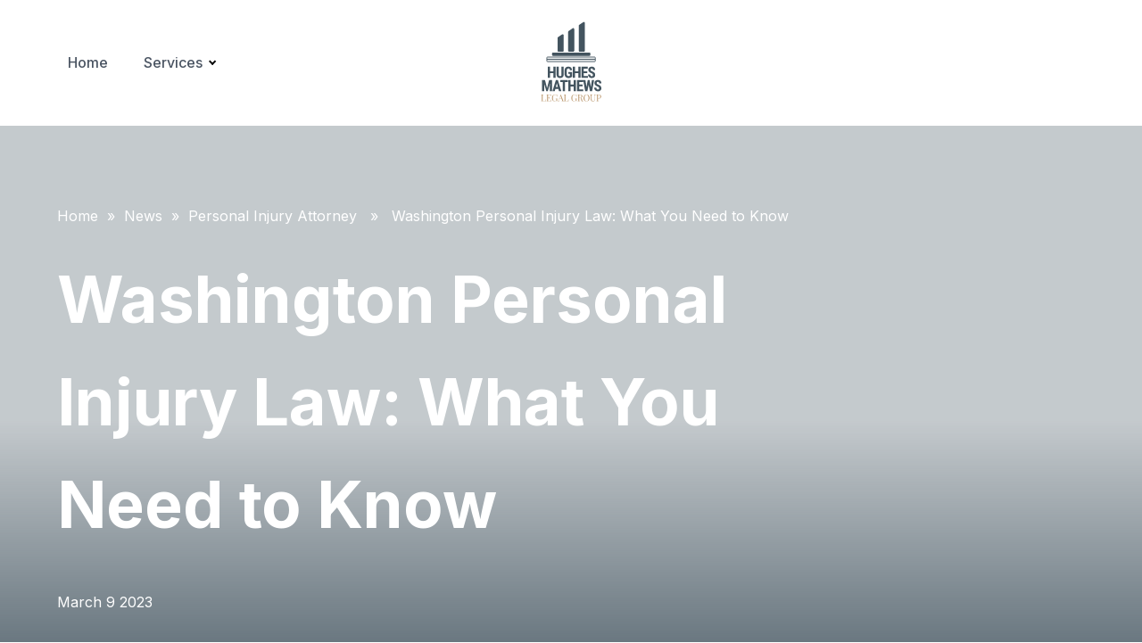

--- FILE ---
content_type: text/html; charset=UTF-8
request_url: https://hughesmathews.com/washington-personal-injury-law-what-you-need-to-know/
body_size: 19657
content:
<!doctype html>
<html lang="en-US">
<head>
	<meta charset="UTF-8">
	<meta name="viewport" content="width=device-width, initial-scale=1">
	<link rel="profile" href="https://gmpg.org/xfn/11">

	<meta name='robots' content='index, follow, max-image-preview:large, max-snippet:-1, max-video-preview:-1' />
	<style>img:is([sizes="auto" i], [sizes^="auto," i]) { contain-intrinsic-size: 3000px 1500px }</style>
	
	<!-- This site is optimized with the Yoast SEO plugin v26.8 - https://yoast.com/product/yoast-seo-wordpress/ -->
	<title>Washington Personal Injury Law: What You Need to Know - Hughes Mathews</title>
	<link rel="canonical" href="https://hughesmathews.com/washington-personal-injury-law-what-you-need-to-know/" />
	<meta property="og:locale" content="en_US" />
	<meta property="og:type" content="article" />
	<meta property="og:title" content="Washington Personal Injury Law: What You Need to Know - Hughes Mathews" />
	<meta property="og:description" content="In Washington State, any person who has been injured due to another person’s negligence can generally pursue a personal injury lawsuit. Under Washington law, claimants must establish that their damages were caused by a negligent act and prove that they have suffered an actual financial loss. Overview of Washington Personal Injury Law Washington state&#8217;s laws [&hellip;]" />
	<meta property="og:url" content="https://hughesmathews.com/washington-personal-injury-law-what-you-need-to-know/" />
	<meta property="og:site_name" content="Hughes Mathews" />
	<meta property="article:published_time" content="2023-03-09T00:07:43+00:00" />
	<meta property="article:modified_time" content="2023-06-18T03:46:25+00:00" />
	<meta name="author" content="Hughes Mathews Legal Group" />
	<meta name="twitter:card" content="summary_large_image" />
	<meta name="twitter:label1" content="Written by" />
	<meta name="twitter:data1" content="Hughes Mathews Legal Group" />
	<meta name="twitter:label2" content="Est. reading time" />
	<meta name="twitter:data2" content="16 minutes" />
	<script type="application/ld+json" class="yoast-schema-graph">{"@context":"https://schema.org","@graph":[{"@type":"Article","@id":"https://hughesmathews.com/washington-personal-injury-law-what-you-need-to-know/#article","isPartOf":{"@id":"https://hughesmathews.com/washington-personal-injury-law-what-you-need-to-know/"},"author":{"name":"Hughes Mathews Legal Group","@id":"https://hughesmathews.com/#/schema/person/5a6ad3395c07a8827ec43b7215600043"},"headline":"Washington Personal Injury Law: What You Need to Know","datePublished":"2023-03-09T00:07:43+00:00","dateModified":"2023-06-18T03:46:25+00:00","mainEntityOfPage":{"@id":"https://hughesmathews.com/washington-personal-injury-law-what-you-need-to-know/"},"wordCount":3648,"commentCount":0,"publisher":{"@id":"https://hughesmathews.com/#organization"},"articleSection":["Personal Injury Attorney"],"inLanguage":"en-US","potentialAction":[{"@type":"CommentAction","name":"Comment","target":["https://hughesmathews.com/washington-personal-injury-law-what-you-need-to-know/#respond"]}]},{"@type":"WebPage","@id":"https://hughesmathews.com/washington-personal-injury-law-what-you-need-to-know/","url":"https://hughesmathews.com/washington-personal-injury-law-what-you-need-to-know/","name":"Washington Personal Injury Law: What You Need to Know - Hughes Mathews","isPartOf":{"@id":"https://hughesmathews.com/#website"},"datePublished":"2023-03-09T00:07:43+00:00","dateModified":"2023-06-18T03:46:25+00:00","breadcrumb":{"@id":"https://hughesmathews.com/washington-personal-injury-law-what-you-need-to-know/#breadcrumb"},"inLanguage":"en-US","potentialAction":[{"@type":"ReadAction","target":["https://hughesmathews.com/washington-personal-injury-law-what-you-need-to-know/"]}]},{"@type":"BreadcrumbList","@id":"https://hughesmathews.com/washington-personal-injury-law-what-you-need-to-know/#breadcrumb","itemListElement":[{"@type":"ListItem","position":1,"name":"Home","item":"https://hughesmathews.com/"},{"@type":"ListItem","position":2,"name":"News","item":"https://hughesmathews.com/news/"},{"@type":"ListItem","position":3,"name":"Washington Personal Injury Law: What You Need to Know"}]},{"@type":"WebSite","@id":"https://hughesmathews.com/#website","url":"https://hughesmathews.com/","name":"Hughes Mathews Legal Group","description":"","publisher":{"@id":"https://hughesmathews.com/#organization"},"potentialAction":[{"@type":"SearchAction","target":{"@type":"EntryPoint","urlTemplate":"https://hughesmathews.com/?s={search_term_string}"},"query-input":{"@type":"PropertyValueSpecification","valueRequired":true,"valueName":"search_term_string"}}],"inLanguage":"en-US"},{"@type":"Organization","@id":"https://hughesmathews.com/#organization","name":"Hughes Mathews Legal Group","url":"https://hughesmathews.com/","logo":{"@type":"ImageObject","inLanguage":"en-US","@id":"https://hughesmathews.com/#/schema/logo/image/","url":"https://hughesmathews.com/wp-content/uploads/2023/02/favicon.svg","contentUrl":"https://hughesmathews.com/wp-content/uploads/2023/02/favicon.svg","width":93,"height":93,"caption":"Hughes Mathews Legal Group"},"image":{"@id":"https://hughesmathews.com/#/schema/logo/image/"}},{"@type":"Person","@id":"https://hughesmathews.com/#/schema/person/5a6ad3395c07a8827ec43b7215600043","name":"Hughes Mathews Legal Group","image":{"@type":"ImageObject","inLanguage":"en-US","@id":"https://hughesmathews.com/#/schema/person/image/","url":"https://secure.gravatar.com/avatar/046d5b60ae4f09907be360cd083ac369524abcf1bbd1ef1e8e99172c83897040?s=96&d=mm&r=g","contentUrl":"https://secure.gravatar.com/avatar/046d5b60ae4f09907be360cd083ac369524abcf1bbd1ef1e8e99172c83897040?s=96&d=mm&r=g","caption":"Hughes Mathews Legal Group"},"sameAs":["https://hughesmathews.com"],"url":"https://hughesmathews.com/author/admin/"}]}</script>
	<!-- / Yoast SEO plugin. -->


<link rel='dns-prefetch' href='//cdnjs.cloudflare.com' />
<link rel="alternate" type="application/rss+xml" title="Hughes Mathews &raquo; Feed" href="https://hughesmathews.com/feed/" />
<link rel="alternate" type="application/rss+xml" title="Hughes Mathews &raquo; Comments Feed" href="https://hughesmathews.com/comments/feed/" />
<link rel="alternate" type="application/rss+xml" title="Hughes Mathews &raquo; Washington Personal Injury Law: What You Need to Know Comments Feed" href="https://hughesmathews.com/washington-personal-injury-law-what-you-need-to-know/feed/" />
<script>
window._wpemojiSettings = {"baseUrl":"https:\/\/s.w.org\/images\/core\/emoji\/16.0.1\/72x72\/","ext":".png","svgUrl":"https:\/\/s.w.org\/images\/core\/emoji\/16.0.1\/svg\/","svgExt":".svg","source":{"wpemoji":"https:\/\/hughesmathews.com\/wp-includes\/js\/wp-emoji.js?ver=6.8.3","twemoji":"https:\/\/hughesmathews.com\/wp-includes\/js\/twemoji.js?ver=6.8.3"}};
/**
 * @output wp-includes/js/wp-emoji-loader.js
 */

/**
 * Emoji Settings as exported in PHP via _print_emoji_detection_script().
 * @typedef WPEmojiSettings
 * @type {object}
 * @property {?object} source
 * @property {?string} source.concatemoji
 * @property {?string} source.twemoji
 * @property {?string} source.wpemoji
 * @property {?boolean} DOMReady
 * @property {?Function} readyCallback
 */

/**
 * Support tests.
 * @typedef SupportTests
 * @type {object}
 * @property {?boolean} flag
 * @property {?boolean} emoji
 */

/**
 * IIFE to detect emoji support and load Twemoji if needed.
 *
 * @param {Window} window
 * @param {Document} document
 * @param {WPEmojiSettings} settings
 */
( function wpEmojiLoader( window, document, settings ) {
	if ( typeof Promise === 'undefined' ) {
		return;
	}

	var sessionStorageKey = 'wpEmojiSettingsSupports';
	var tests = [ 'flag', 'emoji' ];

	/**
	 * Checks whether the browser supports offloading to a Worker.
	 *
	 * @since 6.3.0
	 *
	 * @private
	 *
	 * @returns {boolean}
	 */
	function supportsWorkerOffloading() {
		return (
			typeof Worker !== 'undefined' &&
			typeof OffscreenCanvas !== 'undefined' &&
			typeof URL !== 'undefined' &&
			URL.createObjectURL &&
			typeof Blob !== 'undefined'
		);
	}

	/**
	 * @typedef SessionSupportTests
	 * @type {object}
	 * @property {number} timestamp
	 * @property {SupportTests} supportTests
	 */

	/**
	 * Get support tests from session.
	 *
	 * @since 6.3.0
	 *
	 * @private
	 *
	 * @returns {?SupportTests} Support tests, or null if not set or older than 1 week.
	 */
	function getSessionSupportTests() {
		try {
			/** @type {SessionSupportTests} */
			var item = JSON.parse(
				sessionStorage.getItem( sessionStorageKey )
			);
			if (
				typeof item === 'object' &&
				typeof item.timestamp === 'number' &&
				new Date().valueOf() < item.timestamp + 604800 && // Note: Number is a week in seconds.
				typeof item.supportTests === 'object'
			) {
				return item.supportTests;
			}
		} catch ( e ) {}
		return null;
	}

	/**
	 * Persist the supports in session storage.
	 *
	 * @since 6.3.0
	 *
	 * @private
	 *
	 * @param {SupportTests} supportTests Support tests.
	 */
	function setSessionSupportTests( supportTests ) {
		try {
			/** @type {SessionSupportTests} */
			var item = {
				supportTests: supportTests,
				timestamp: new Date().valueOf()
			};

			sessionStorage.setItem(
				sessionStorageKey,
				JSON.stringify( item )
			);
		} catch ( e ) {}
	}

	/**
	 * Checks if two sets of Emoji characters render the same visually.
	 *
	 * This is used to determine if the browser is rendering an emoji with multiple data points
	 * correctly. set1 is the emoji in the correct form, using a zero-width joiner. set2 is the emoji
	 * in the incorrect form, using a zero-width space. If the two sets render the same, then the browser
	 * does not support the emoji correctly.
	 *
	 * This function may be serialized to run in a Worker. Therefore, it cannot refer to variables from the containing
	 * scope. Everything must be passed by parameters.
	 *
	 * @since 4.9.0
	 *
	 * @private
	 *
	 * @param {CanvasRenderingContext2D} context 2D Context.
	 * @param {string} set1 Set of Emoji to test.
	 * @param {string} set2 Set of Emoji to test.
	 *
	 * @return {boolean} True if the two sets render the same.
	 */
	function emojiSetsRenderIdentically( context, set1, set2 ) {
		// Cleanup from previous test.
		context.clearRect( 0, 0, context.canvas.width, context.canvas.height );
		context.fillText( set1, 0, 0 );
		var rendered1 = new Uint32Array(
			context.getImageData(
				0,
				0,
				context.canvas.width,
				context.canvas.height
			).data
		);

		// Cleanup from previous test.
		context.clearRect( 0, 0, context.canvas.width, context.canvas.height );
		context.fillText( set2, 0, 0 );
		var rendered2 = new Uint32Array(
			context.getImageData(
				0,
				0,
				context.canvas.width,
				context.canvas.height
			).data
		);

		return rendered1.every( function ( rendered2Data, index ) {
			return rendered2Data === rendered2[ index ];
		} );
	}

	/**
	 * Checks if the center point of a single emoji is empty.
	 *
	 * This is used to determine if the browser is rendering an emoji with a single data point
	 * correctly. The center point of an incorrectly rendered emoji will be empty. A correctly
	 * rendered emoji will have a non-zero value at the center point.
	 *
	 * This function may be serialized to run in a Worker. Therefore, it cannot refer to variables from the containing
	 * scope. Everything must be passed by parameters.
	 *
	 * @since 6.8.2
	 *
	 * @private
	 *
	 * @param {CanvasRenderingContext2D} context 2D Context.
	 * @param {string} emoji Emoji to test.
	 *
	 * @return {boolean} True if the center point is empty.
	 */
	function emojiRendersEmptyCenterPoint( context, emoji ) {
		// Cleanup from previous test.
		context.clearRect( 0, 0, context.canvas.width, context.canvas.height );
		context.fillText( emoji, 0, 0 );

		// Test if the center point (16, 16) is empty (0,0,0,0).
		var centerPoint = context.getImageData(16, 16, 1, 1);
		for ( var i = 0; i < centerPoint.data.length; i++ ) {
			if ( centerPoint.data[ i ] !== 0 ) {
				// Stop checking the moment it's known not to be empty.
				return false;
			}
		}

		return true;
	}

	/**
	 * Determines if the browser properly renders Emoji that Twemoji can supplement.
	 *
	 * This function may be serialized to run in a Worker. Therefore, it cannot refer to variables from the containing
	 * scope. Everything must be passed by parameters.
	 *
	 * @since 4.2.0
	 *
	 * @private
	 *
	 * @param {CanvasRenderingContext2D} context 2D Context.
	 * @param {string} type Whether to test for support of "flag" or "emoji".
	 * @param {Function} emojiSetsRenderIdentically Reference to emojiSetsRenderIdentically function, needed due to minification.
	 * @param {Function} emojiRendersEmptyCenterPoint Reference to emojiRendersEmptyCenterPoint function, needed due to minification.
	 *
	 * @return {boolean} True if the browser can render emoji, false if it cannot.
	 */
	function browserSupportsEmoji( context, type, emojiSetsRenderIdentically, emojiRendersEmptyCenterPoint ) {
		var isIdentical;

		switch ( type ) {
			case 'flag':
				/*
				 * Test for Transgender flag compatibility. Added in Unicode 13.
				 *
				 * To test for support, we try to render it, and compare the rendering to how it would look if
				 * the browser doesn't render it correctly (white flag emoji + transgender symbol).
				 */
				isIdentical = emojiSetsRenderIdentically(
					context,
					'\uD83C\uDFF3\uFE0F\u200D\u26A7\uFE0F', // as a zero-width joiner sequence
					'\uD83C\uDFF3\uFE0F\u200B\u26A7\uFE0F' // separated by a zero-width space
				);

				if ( isIdentical ) {
					return false;
				}

				/*
				 * Test for Sark flag compatibility. This is the least supported of the letter locale flags,
				 * so gives us an easy test for full support.
				 *
				 * To test for support, we try to render it, and compare the rendering to how it would look if
				 * the browser doesn't render it correctly ([C] + [Q]).
				 */
				isIdentical = emojiSetsRenderIdentically(
					context,
					'\uD83C\uDDE8\uD83C\uDDF6', // as the sequence of two code points
					'\uD83C\uDDE8\u200B\uD83C\uDDF6' // as the two code points separated by a zero-width space
				);

				if ( isIdentical ) {
					return false;
				}

				/*
				 * Test for English flag compatibility. England is a country in the United Kingdom, it
				 * does not have a two letter locale code but rather a five letter sub-division code.
				 *
				 * To test for support, we try to render it, and compare the rendering to how it would look if
				 * the browser doesn't render it correctly (black flag emoji + [G] + [B] + [E] + [N] + [G]).
				 */
				isIdentical = emojiSetsRenderIdentically(
					context,
					// as the flag sequence
					'\uD83C\uDFF4\uDB40\uDC67\uDB40\uDC62\uDB40\uDC65\uDB40\uDC6E\uDB40\uDC67\uDB40\uDC7F',
					// with each code point separated by a zero-width space
					'\uD83C\uDFF4\u200B\uDB40\uDC67\u200B\uDB40\uDC62\u200B\uDB40\uDC65\u200B\uDB40\uDC6E\u200B\uDB40\uDC67\u200B\uDB40\uDC7F'
				);

				return ! isIdentical;
			case 'emoji':
				/*
				 * Does Emoji 16.0 cause the browser to go splat?
				 *
				 * To test for Emoji 16.0 support, try to render a new emoji: Splatter.
				 *
				 * The splatter emoji is a single code point emoji. Testing for browser support
				 * required testing the center point of the emoji to see if it is empty.
				 *
				 * 0xD83E 0xDEDF (\uD83E\uDEDF) == 🫟 Splatter.
				 *
				 * When updating this test, please ensure that the emoji is either a single code point
				 * or switch to using the emojiSetsRenderIdentically function and testing with a zero-width
				 * joiner vs a zero-width space.
				 */
				var notSupported = emojiRendersEmptyCenterPoint( context, '\uD83E\uDEDF' );
				return ! notSupported;
		}

		return false;
	}

	/**
	 * Checks emoji support tests.
	 *
	 * This function may be serialized to run in a Worker. Therefore, it cannot refer to variables from the containing
	 * scope. Everything must be passed by parameters.
	 *
	 * @since 6.3.0
	 *
	 * @private
	 *
	 * @param {string[]} tests Tests.
	 * @param {Function} browserSupportsEmoji Reference to browserSupportsEmoji function, needed due to minification.
	 * @param {Function} emojiSetsRenderIdentically Reference to emojiSetsRenderIdentically function, needed due to minification.
	 * @param {Function} emojiRendersEmptyCenterPoint Reference to emojiRendersEmptyCenterPoint function, needed due to minification.
	 *
	 * @return {SupportTests} Support tests.
	 */
	function testEmojiSupports( tests, browserSupportsEmoji, emojiSetsRenderIdentically, emojiRendersEmptyCenterPoint ) {
		var canvas;
		if (
			typeof WorkerGlobalScope !== 'undefined' &&
			self instanceof WorkerGlobalScope
		) {
			canvas = new OffscreenCanvas( 300, 150 ); // Dimensions are default for HTMLCanvasElement.
		} else {
			canvas = document.createElement( 'canvas' );
		}

		var context = canvas.getContext( '2d', { willReadFrequently: true } );

		/*
		 * Chrome on OS X added native emoji rendering in M41. Unfortunately,
		 * it doesn't work when the font is bolder than 500 weight. So, we
		 * check for bold rendering support to avoid invisible emoji in Chrome.
		 */
		context.textBaseline = 'top';
		context.font = '600 32px Arial';

		var supports = {};
		tests.forEach( function ( test ) {
			supports[ test ] = browserSupportsEmoji( context, test, emojiSetsRenderIdentically, emojiRendersEmptyCenterPoint );
		} );
		return supports;
	}

	/**
	 * Adds a script to the head of the document.
	 *
	 * @ignore
	 *
	 * @since 4.2.0
	 *
	 * @param {string} src The url where the script is located.
	 *
	 * @return {void}
	 */
	function addScript( src ) {
		var script = document.createElement( 'script' );
		script.src = src;
		script.defer = true;
		document.head.appendChild( script );
	}

	settings.supports = {
		everything: true,
		everythingExceptFlag: true
	};

	// Create a promise for DOMContentLoaded since the worker logic may finish after the event has fired.
	var domReadyPromise = new Promise( function ( resolve ) {
		document.addEventListener( 'DOMContentLoaded', resolve, {
			once: true
		} );
	} );

	// Obtain the emoji support from the browser, asynchronously when possible.
	new Promise( function ( resolve ) {
		var supportTests = getSessionSupportTests();
		if ( supportTests ) {
			resolve( supportTests );
			return;
		}

		if ( supportsWorkerOffloading() ) {
			try {
				// Note that the functions are being passed as arguments due to minification.
				var workerScript =
					'postMessage(' +
					testEmojiSupports.toString() +
					'(' +
					[
						JSON.stringify( tests ),
						browserSupportsEmoji.toString(),
						emojiSetsRenderIdentically.toString(),
						emojiRendersEmptyCenterPoint.toString()
					].join( ',' ) +
					'));';
				var blob = new Blob( [ workerScript ], {
					type: 'text/javascript'
				} );
				var worker = new Worker( URL.createObjectURL( blob ), { name: 'wpTestEmojiSupports' } );
				worker.onmessage = function ( event ) {
					supportTests = event.data;
					setSessionSupportTests( supportTests );
					worker.terminate();
					resolve( supportTests );
				};
				return;
			} catch ( e ) {}
		}

		supportTests = testEmojiSupports( tests, browserSupportsEmoji, emojiSetsRenderIdentically, emojiRendersEmptyCenterPoint );
		setSessionSupportTests( supportTests );
		resolve( supportTests );
	} )
		// Once the browser emoji support has been obtained from the session, finalize the settings.
		.then( function ( supportTests ) {
			/*
			 * Tests the browser support for flag emojis and other emojis, and adjusts the
			 * support settings accordingly.
			 */
			for ( var test in supportTests ) {
				settings.supports[ test ] = supportTests[ test ];

				settings.supports.everything =
					settings.supports.everything && settings.supports[ test ];

				if ( 'flag' !== test ) {
					settings.supports.everythingExceptFlag =
						settings.supports.everythingExceptFlag &&
						settings.supports[ test ];
				}
			}

			settings.supports.everythingExceptFlag =
				settings.supports.everythingExceptFlag &&
				! settings.supports.flag;

			// Sets DOMReady to false and assigns a ready function to settings.
			settings.DOMReady = false;
			settings.readyCallback = function () {
				settings.DOMReady = true;
			};
		} )
		.then( function () {
			return domReadyPromise;
		} )
		.then( function () {
			// When the browser can not render everything we need to load a polyfill.
			if ( ! settings.supports.everything ) {
				settings.readyCallback();

				var src = settings.source || {};

				if ( src.concatemoji ) {
					addScript( src.concatemoji );
				} else if ( src.wpemoji && src.twemoji ) {
					addScript( src.twemoji );
					addScript( src.wpemoji );
				}
			}
		} );
} )( window, document, window._wpemojiSettings );
</script>
<style id='wp-emoji-styles-inline-css'>

	img.wp-smiley, img.emoji {
		display: inline !important;
		border: none !important;
		box-shadow: none !important;
		height: 1em !important;
		width: 1em !important;
		margin: 0 0.07em !important;
		vertical-align: -0.1em !important;
		background: none !important;
		padding: 0 !important;
	}
</style>
<link rel='stylesheet' id='wp-block-library-css' href='https://hughesmathews.com/wp-includes/css/dist/block-library/style.css?ver=6.8.3' media='all' />
<style id='classic-theme-styles-inline-css'>
/**
 * These rules are needed for backwards compatibility.
 * They should match the button element rules in the base theme.json file.
 */
.wp-block-button__link {
	color: #ffffff;
	background-color: #32373c;
	border-radius: 9999px; /* 100% causes an oval, but any explicit but really high value retains the pill shape. */

	/* This needs a low specificity so it won't override the rules from the button element if defined in theme.json. */
	box-shadow: none;
	text-decoration: none;

	/* The extra 2px are added to size solids the same as the outline versions.*/
	padding: calc(0.667em + 2px) calc(1.333em + 2px);

	font-size: 1.125em;
}

.wp-block-file__button {
	background: #32373c;
	color: #ffffff;
	text-decoration: none;
}

</style>
<style id='safe-svg-svg-icon-style-inline-css'>
.safe-svg-cover{text-align:center}.safe-svg-cover .safe-svg-inside{display:inline-block;max-width:100%}.safe-svg-cover svg{fill:currentColor;height:100%;max-height:100%;max-width:100%;width:100%}

</style>
<style id='ce4wp-subscribe-style-inline-css'>
.wp-block-ce4wp-subscribe{max-width:840px;margin:0 auto}.wp-block-ce4wp-subscribe .title{margin-bottom:0}.wp-block-ce4wp-subscribe .subTitle{margin-top:0;font-size:0.8em}.wp-block-ce4wp-subscribe .disclaimer{margin-top:5px;font-size:0.8em}.wp-block-ce4wp-subscribe .disclaimer .disclaimer-label{margin-left:10px}.wp-block-ce4wp-subscribe .inputBlock{width:100%;margin-bottom:10px}.wp-block-ce4wp-subscribe .inputBlock input{width:100%}.wp-block-ce4wp-subscribe .inputBlock label{display:inline-block}.wp-block-ce4wp-subscribe .submit-button{margin-top:25px;display:block}.wp-block-ce4wp-subscribe .required-text{display:inline-block;margin:0;padding:0;margin-left:0.3em}.wp-block-ce4wp-subscribe .onSubmission{height:0;max-width:840px;margin:0 auto}.wp-block-ce4wp-subscribe .firstNameSummary .lastNameSummary{text-transform:capitalize}.wp-block-ce4wp-subscribe .ce4wp-inline-notification{display:flex;flex-direction:row;align-items:center;padding:13px 10px;width:100%;height:40px;border-style:solid;border-color:orange;border-width:1px;border-left-width:4px;border-radius:3px;background:rgba(255,133,15,0.1);flex:none;order:0;flex-grow:1;margin:0px 0px}.wp-block-ce4wp-subscribe .ce4wp-inline-warning-text{font-style:normal;font-weight:normal;font-size:16px;line-height:20px;display:flex;align-items:center;color:#571600;margin-left:9px}.wp-block-ce4wp-subscribe .ce4wp-inline-warning-icon{color:orange}.wp-block-ce4wp-subscribe .ce4wp-inline-warning-arrow{color:#571600;margin-left:auto}.wp-block-ce4wp-subscribe .ce4wp-banner-clickable{cursor:pointer}.ce4wp-link{cursor:pointer}

.no-flex{display:block}.sub-header{margin-bottom:1em}


</style>
<style id='global-styles-inline-css'>
:root{--wp--preset--aspect-ratio--square: 1;--wp--preset--aspect-ratio--4-3: 4/3;--wp--preset--aspect-ratio--3-4: 3/4;--wp--preset--aspect-ratio--3-2: 3/2;--wp--preset--aspect-ratio--2-3: 2/3;--wp--preset--aspect-ratio--16-9: 16/9;--wp--preset--aspect-ratio--9-16: 9/16;--wp--preset--color--black: #000000;--wp--preset--color--cyan-bluish-gray: #abb8c3;--wp--preset--color--white: #ffffff;--wp--preset--color--pale-pink: #f78da7;--wp--preset--color--vivid-red: #cf2e2e;--wp--preset--color--luminous-vivid-orange: #ff6900;--wp--preset--color--luminous-vivid-amber: #fcb900;--wp--preset--color--light-green-cyan: #7bdcb5;--wp--preset--color--vivid-green-cyan: #00d084;--wp--preset--color--pale-cyan-blue: #8ed1fc;--wp--preset--color--vivid-cyan-blue: #0693e3;--wp--preset--color--vivid-purple: #9b51e0;--wp--preset--gradient--vivid-cyan-blue-to-vivid-purple: linear-gradient(135deg,rgba(6,147,227,1) 0%,rgb(155,81,224) 100%);--wp--preset--gradient--light-green-cyan-to-vivid-green-cyan: linear-gradient(135deg,rgb(122,220,180) 0%,rgb(0,208,130) 100%);--wp--preset--gradient--luminous-vivid-amber-to-luminous-vivid-orange: linear-gradient(135deg,rgba(252,185,0,1) 0%,rgba(255,105,0,1) 100%);--wp--preset--gradient--luminous-vivid-orange-to-vivid-red: linear-gradient(135deg,rgba(255,105,0,1) 0%,rgb(207,46,46) 100%);--wp--preset--gradient--very-light-gray-to-cyan-bluish-gray: linear-gradient(135deg,rgb(238,238,238) 0%,rgb(169,184,195) 100%);--wp--preset--gradient--cool-to-warm-spectrum: linear-gradient(135deg,rgb(74,234,220) 0%,rgb(151,120,209) 20%,rgb(207,42,186) 40%,rgb(238,44,130) 60%,rgb(251,105,98) 80%,rgb(254,248,76) 100%);--wp--preset--gradient--blush-light-purple: linear-gradient(135deg,rgb(255,206,236) 0%,rgb(152,150,240) 100%);--wp--preset--gradient--blush-bordeaux: linear-gradient(135deg,rgb(254,205,165) 0%,rgb(254,45,45) 50%,rgb(107,0,62) 100%);--wp--preset--gradient--luminous-dusk: linear-gradient(135deg,rgb(255,203,112) 0%,rgb(199,81,192) 50%,rgb(65,88,208) 100%);--wp--preset--gradient--pale-ocean: linear-gradient(135deg,rgb(255,245,203) 0%,rgb(182,227,212) 50%,rgb(51,167,181) 100%);--wp--preset--gradient--electric-grass: linear-gradient(135deg,rgb(202,248,128) 0%,rgb(113,206,126) 100%);--wp--preset--gradient--midnight: linear-gradient(135deg,rgb(2,3,129) 0%,rgb(40,116,252) 100%);--wp--preset--font-size--small: 13px;--wp--preset--font-size--medium: 20px;--wp--preset--font-size--large: 36px;--wp--preset--font-size--x-large: 42px;--wp--preset--spacing--20: 0.44rem;--wp--preset--spacing--30: 0.67rem;--wp--preset--spacing--40: 1rem;--wp--preset--spacing--50: 1.5rem;--wp--preset--spacing--60: 2.25rem;--wp--preset--spacing--70: 3.38rem;--wp--preset--spacing--80: 5.06rem;--wp--preset--shadow--natural: 6px 6px 9px rgba(0, 0, 0, 0.2);--wp--preset--shadow--deep: 12px 12px 50px rgba(0, 0, 0, 0.4);--wp--preset--shadow--sharp: 6px 6px 0px rgba(0, 0, 0, 0.2);--wp--preset--shadow--outlined: 6px 6px 0px -3px rgba(255, 255, 255, 1), 6px 6px rgba(0, 0, 0, 1);--wp--preset--shadow--crisp: 6px 6px 0px rgba(0, 0, 0, 1);}:where(.is-layout-flex){gap: 0.5em;}:where(.is-layout-grid){gap: 0.5em;}body .is-layout-flex{display: flex;}.is-layout-flex{flex-wrap: wrap;align-items: center;}.is-layout-flex > :is(*, div){margin: 0;}body .is-layout-grid{display: grid;}.is-layout-grid > :is(*, div){margin: 0;}:where(.wp-block-columns.is-layout-flex){gap: 2em;}:where(.wp-block-columns.is-layout-grid){gap: 2em;}:where(.wp-block-post-template.is-layout-flex){gap: 1.25em;}:where(.wp-block-post-template.is-layout-grid){gap: 1.25em;}.has-black-color{color: var(--wp--preset--color--black) !important;}.has-cyan-bluish-gray-color{color: var(--wp--preset--color--cyan-bluish-gray) !important;}.has-white-color{color: var(--wp--preset--color--white) !important;}.has-pale-pink-color{color: var(--wp--preset--color--pale-pink) !important;}.has-vivid-red-color{color: var(--wp--preset--color--vivid-red) !important;}.has-luminous-vivid-orange-color{color: var(--wp--preset--color--luminous-vivid-orange) !important;}.has-luminous-vivid-amber-color{color: var(--wp--preset--color--luminous-vivid-amber) !important;}.has-light-green-cyan-color{color: var(--wp--preset--color--light-green-cyan) !important;}.has-vivid-green-cyan-color{color: var(--wp--preset--color--vivid-green-cyan) !important;}.has-pale-cyan-blue-color{color: var(--wp--preset--color--pale-cyan-blue) !important;}.has-vivid-cyan-blue-color{color: var(--wp--preset--color--vivid-cyan-blue) !important;}.has-vivid-purple-color{color: var(--wp--preset--color--vivid-purple) !important;}.has-black-background-color{background-color: var(--wp--preset--color--black) !important;}.has-cyan-bluish-gray-background-color{background-color: var(--wp--preset--color--cyan-bluish-gray) !important;}.has-white-background-color{background-color: var(--wp--preset--color--white) !important;}.has-pale-pink-background-color{background-color: var(--wp--preset--color--pale-pink) !important;}.has-vivid-red-background-color{background-color: var(--wp--preset--color--vivid-red) !important;}.has-luminous-vivid-orange-background-color{background-color: var(--wp--preset--color--luminous-vivid-orange) !important;}.has-luminous-vivid-amber-background-color{background-color: var(--wp--preset--color--luminous-vivid-amber) !important;}.has-light-green-cyan-background-color{background-color: var(--wp--preset--color--light-green-cyan) !important;}.has-vivid-green-cyan-background-color{background-color: var(--wp--preset--color--vivid-green-cyan) !important;}.has-pale-cyan-blue-background-color{background-color: var(--wp--preset--color--pale-cyan-blue) !important;}.has-vivid-cyan-blue-background-color{background-color: var(--wp--preset--color--vivid-cyan-blue) !important;}.has-vivid-purple-background-color{background-color: var(--wp--preset--color--vivid-purple) !important;}.has-black-border-color{border-color: var(--wp--preset--color--black) !important;}.has-cyan-bluish-gray-border-color{border-color: var(--wp--preset--color--cyan-bluish-gray) !important;}.has-white-border-color{border-color: var(--wp--preset--color--white) !important;}.has-pale-pink-border-color{border-color: var(--wp--preset--color--pale-pink) !important;}.has-vivid-red-border-color{border-color: var(--wp--preset--color--vivid-red) !important;}.has-luminous-vivid-orange-border-color{border-color: var(--wp--preset--color--luminous-vivid-orange) !important;}.has-luminous-vivid-amber-border-color{border-color: var(--wp--preset--color--luminous-vivid-amber) !important;}.has-light-green-cyan-border-color{border-color: var(--wp--preset--color--light-green-cyan) !important;}.has-vivid-green-cyan-border-color{border-color: var(--wp--preset--color--vivid-green-cyan) !important;}.has-pale-cyan-blue-border-color{border-color: var(--wp--preset--color--pale-cyan-blue) !important;}.has-vivid-cyan-blue-border-color{border-color: var(--wp--preset--color--vivid-cyan-blue) !important;}.has-vivid-purple-border-color{border-color: var(--wp--preset--color--vivid-purple) !important;}.has-vivid-cyan-blue-to-vivid-purple-gradient-background{background: var(--wp--preset--gradient--vivid-cyan-blue-to-vivid-purple) !important;}.has-light-green-cyan-to-vivid-green-cyan-gradient-background{background: var(--wp--preset--gradient--light-green-cyan-to-vivid-green-cyan) !important;}.has-luminous-vivid-amber-to-luminous-vivid-orange-gradient-background{background: var(--wp--preset--gradient--luminous-vivid-amber-to-luminous-vivid-orange) !important;}.has-luminous-vivid-orange-to-vivid-red-gradient-background{background: var(--wp--preset--gradient--luminous-vivid-orange-to-vivid-red) !important;}.has-very-light-gray-to-cyan-bluish-gray-gradient-background{background: var(--wp--preset--gradient--very-light-gray-to-cyan-bluish-gray) !important;}.has-cool-to-warm-spectrum-gradient-background{background: var(--wp--preset--gradient--cool-to-warm-spectrum) !important;}.has-blush-light-purple-gradient-background{background: var(--wp--preset--gradient--blush-light-purple) !important;}.has-blush-bordeaux-gradient-background{background: var(--wp--preset--gradient--blush-bordeaux) !important;}.has-luminous-dusk-gradient-background{background: var(--wp--preset--gradient--luminous-dusk) !important;}.has-pale-ocean-gradient-background{background: var(--wp--preset--gradient--pale-ocean) !important;}.has-electric-grass-gradient-background{background: var(--wp--preset--gradient--electric-grass) !important;}.has-midnight-gradient-background{background: var(--wp--preset--gradient--midnight) !important;}.has-small-font-size{font-size: var(--wp--preset--font-size--small) !important;}.has-medium-font-size{font-size: var(--wp--preset--font-size--medium) !important;}.has-large-font-size{font-size: var(--wp--preset--font-size--large) !important;}.has-x-large-font-size{font-size: var(--wp--preset--font-size--x-large) !important;}
:where(.wp-block-post-template.is-layout-flex){gap: 1.25em;}:where(.wp-block-post-template.is-layout-grid){gap: 1.25em;}
:where(.wp-block-columns.is-layout-flex){gap: 2em;}:where(.wp-block-columns.is-layout-grid){gap: 2em;}
:root :where(.wp-block-pullquote){font-size: 1.5em;line-height: 1.6;}
</style>
<link rel='stylesheet' id='contact-form-7-css' href='https://hughesmathews.com/wp-content/plugins/contact-form-7/includes/css/styles.css?ver=6.1.4' media='all' />
<link rel='stylesheet' id='hughes-mathews-swiper-style-css' href='https://cdnjs.cloudflare.com/ajax/libs/Swiper/9.0.5/swiper-bundle.min.css?ver=6.8.3' media='all' />
<link rel='stylesheet' id='hughes-mathews-style-css' href='https://hughesmathews.com/wp-content/themes/hughes-mathews/style.css?ver=1.0.0' media='all' />
<script src="https://cdnjs.cloudflare.com/ajax/libs/jquery/3.6.1/jquery.min.js" id="jquery-js"></script>
<script src="https://cdnjs.cloudflare.com/ajax/libs/Swiper/9.0.5/swiper-bundle.min.js?ver=6.8.3" id="main-swiper-script-js"></script>
<script src="https://hughesmathews.com/wp-content/themes/hughes-mathews/assets/js/script.js?ver=6.8.3" id="main-script-js"></script>
<link rel="https://api.w.org/" href="https://hughesmathews.com/wp-json/" /><link rel="alternate" title="JSON" type="application/json" href="https://hughesmathews.com/wp-json/wp/v2/posts/1009" /><link rel="EditURI" type="application/rsd+xml" title="RSD" href="https://hughesmathews.com/xmlrpc.php?rsd" />
<meta name="generator" content="WordPress 6.8.3" />
<link rel='shortlink' href='https://hughesmathews.com/?p=1009' />
<link rel="alternate" title="oEmbed (JSON)" type="application/json+oembed" href="https://hughesmathews.com/wp-json/oembed/1.0/embed?url=https%3A%2F%2Fhughesmathews.com%2Fwashington-personal-injury-law-what-you-need-to-know%2F" />
<link rel="alternate" title="oEmbed (XML)" type="text/xml+oembed" href="https://hughesmathews.com/wp-json/oembed/1.0/embed?url=https%3A%2F%2Fhughesmathews.com%2Fwashington-personal-injury-law-what-you-need-to-know%2F&#038;format=xml" />
<meta name="cdp-version" content="1.5.0" /><link rel="pingback" href="https://hughesmathews.com/xmlrpc.php">
<!-- Meta Pixel Code -->
<script type='text/javascript'>
!function(f,b,e,v,n,t,s){if(f.fbq)return;n=f.fbq=function(){n.callMethod?
n.callMethod.apply(n,arguments):n.queue.push(arguments)};if(!f._fbq)f._fbq=n;
n.push=n;n.loaded=!0;n.version='2.0';n.queue=[];t=b.createElement(e);t.async=!0;
t.src=v;s=b.getElementsByTagName(e)[0];s.parentNode.insertBefore(t,s)}(window,
document,'script','https://connect.facebook.net/en_US/fbevents.js?v=next');
</script>
<!-- End Meta Pixel Code -->

      <script type='text/javascript'>
        var url = window.location.origin + '?ob=open-bridge';
        fbq('set', 'openbridge', '1016540829785339', url);
      </script>
    <script type='text/javascript'>fbq('init', '1016540829785339', {}, {
    "agent": "wordpress-6.8.3-3.0.13"
})</script><script type='text/javascript'>
    fbq('track', 'PageView', []);
  </script>
<!-- Meta Pixel Code -->
<noscript>
<img height="1" width="1" style="display:none" alt="fbpx"
src="https://www.facebook.com/tr?id=1016540829785339&ev=PageView&noscript=1" />
</noscript>
<!-- End Meta Pixel Code -->
<link rel="icon" href="https://hughesmathews.com/wp-content/uploads/2023/02/favicon-1.svg" sizes="32x32" />
<link rel="icon" href="https://hughesmathews.com/wp-content/uploads/2023/02/favicon-1.svg" sizes="192x192" />
<link rel="apple-touch-icon" href="https://hughesmathews.com/wp-content/uploads/2023/02/favicon-1.svg" />
<meta name="msapplication-TileImage" content="https://hughesmathews.com/wp-content/uploads/2023/02/favicon-1.svg" />

        </head>

<body class="wp-singular post-template-default single single-post postid-1009 single-format-standard wp-theme-hughes-mathews">


    <header class="header  ">
        <div class="container">
            <div class="header__wrap">
                <div class="header__menu">
					<ul class="header-menu d-flex"><li id="menu-item-121" class="menu-item menu-item-type-post_type menu-item-object-page menu-item-home menu-item-121"><a href="https://hughesmathews.com/">Home</a></li>
<li id="menu-item-1667" class="menu-item menu-item-type-custom menu-item-object-custom menu-item-has-children menu-item-1667"><a href="#">Services</a>
<ul class="sub-menu">
	<li id="menu-item-1709" class="menu-item menu-item-type-post_type menu-item-object-page menu-item-1709"><a href="https://hughesmathews.com/car-accident-lawyers/">Car Accident Lawyers</a></li>
</ul>
</li>
</ul>                </div>
                                        <a href="https://hughesmathews.com" class="header__logo">
                            <img src="https://hughesmathews.com/wp-content/uploads/2023/02/logo-dark.svg" alt="">
                        </a>
                                    <div class="d-flex-center">
                                        <div class="hamburger">
                        <span></span>
                        <span></span>
                        <span></span>
                    </div>
                </div>
            </div>
        </div>
    </header>
    <div class="page-mt">

    	

	<main id="primary" class="site-wrap site-main">

						<div class="blog-single">
					<div class="blog-single__header" style="background-image: linear-gradient(180deg, rgba(67, 84, 95, 31%) 51.85%, rgba(67, 84, 95, 0.9) 100%), url()">
						<div class="container">
							<div>
								<div class="breadcrumb"><a href="https://hughesmathews.com">Home</a>&nbsp;&nbsp;&#187;&nbsp;&nbsp;<a href=" /news ">News</a>&nbsp;&nbsp;&#187;&nbsp;&nbsp;<a href="https://hughesmathews.com/category/personal-injury-attorney/" rel="category tag">Personal Injury Attorney</a> &nbsp;&nbsp;&#187;&nbsp;&nbsp; Washington Personal Injury Law: What You Need to Know</div>
								<!-- <p>Personal Injury Attorney</p> -->
								<h1>Washington Personal Injury Law: What You Need to Know</h1>
								<p> March 9 2023</p>
							</div>
						</div>
					</div>
					<div class="blog-single__content">
						<div class="container">
							<div class="blog-single__wrap d-flex-sb">
								
																										
								<div class="blog-single__general">
									
<p>In Washington State, any person who has been injured due to another person’s negligence can generally pursue a personal injury lawsuit. Under Washington law, claimants must establish that their damages were caused by a negligent act and prove that they have suffered an actual financial loss.</p>



<h2 class="wp-block-heading">Overview of Washington Personal Injury Law</h2>



<p>Washington state&#8217;s laws provide people a basic set of rights when they are injured as a result of another’s negligence. When someone is hurt due to the careless or intentional conduct of another, they may be entitled to damages for their injuries. Personal injury law in Washington helps to ensure that individuals can recover the monetary compensation they need after an accident or injury.<br><br>Under Washington personal injury law, people have the right to file a civil lawsuit against the person or entity responsible for their injury in order to receive financial restitution for medical bills, lost wages, and other costs associated with the accident. Plaintiffs may also seek compensation for pain and suffering as well as emotional distress resulting from the injury.<br><br>The main source of personal injury law in Washington is found within Title 7 of the Revised Code. The statutes themselves provide no guidelines for determining fault in personal injury cases; instead, common law rules are applied—namely, the tort of negligence law which holds that someone must act reasonably to prevent any foreseeable harm or damage. As such, there is some debate as to how negligence should be established under this standard; some believe that plaintiffs should establish a clear link between their damages and the defendant’s behavior while others contend that fault can be established under a lesser evidence standard.<br><br>Regardless of where one stands on the issue of establishing fault, it is clear that those injured by another’s negligence have the ability to bring civil lawsuits for compensatory damages in Washington State. In order to better understand these rights and how to proceed in filing a personal injury claim, it is important to review statutory rights of recovery.<br><br>The next section will discuss statutory rights of recovery under Washington personal injury law.</p>



<h3 class="wp-block-heading">Statutory Rights of Recovery</h3>



<p>Statutory Rights of Recovery give injured parties the ability to seek damages in personal injury cases. In the state of Washington, victims are able to use both state and federal laws to try and recover compensation for their injuries. State laws vary widely across the United States, so it is important that victims consult with a reputable attorney before filing a claim.<br><br>Generally speaking, state statutes provide victims with two main advantages: (1) the ability to seek punitive damages and (2) limits on how long an injured party has to file a lawsuit. Punitive damages can be awarded by a jury when it finds that the defendant’s behavior was especially egregious or reckless. In some states, however, punitive damages are not allowed and any such awards must be addressed through a separate action.<br><br>On the other hand, statutes of limitation set a deadline for victims to file a claim for their damages. This deadline may be different depending on whether the claim is based on negligence or strict liability and whether state or federal law applies; however all actions must be brought before the statute of limitations runs out or else they will be dismissed as untimely. Victims should also keep in mind that certain types of claims may have shorter deadlines than others, such as medical malpractice, product liability, and wrongful death cases.<br><br>Statutory rights of recovery offer injured parties powerful remedies when seeking justice for their losses. However, these rules can vary from one state to another which makes it important for victims to understand how local laws apply to their case before moving forward with filing a lawsuit. After taking all these considerations into account, we can now move on to discuss the concept of negligence theory which serves as the basis for most personal injury claims in Washington State today.</p>



<h3 class="wp-block-heading">Negligence Theory</h3>



<p>Under Washington law, in order to have a successful personal injury claim, negligence must be proven. Negligence is a legal theory that occurs when an individual acts carelessly and causes harm to another person or their property. In order for negligence to be actionable, there must be four elements present: duty, breach, causation and damages.<br><br>A duty is the obligation of the defendant to act with reasonable care towards the plaintiff. This measure of care is determined by examining similar situations and deciding on what a normal person would have done in the same circumstances. When the defendant fails to meet this standard of care by exhibiting careless behavior or conduct called a breach of duty, they will be held liable for any resulting damages.<br><br>The breach must also cause both actual and proximate damage (or in lay terms – injury) to the plaintiff in order for there to be actionable damages. Proximate cause describes further damages aside from the breach itself which were foreseeable such as additional medical expenses or missed wages due to being unable to work after an injury. The court must determine if these events were “reasonably probable” or caused by the breach of duty in order for there to be actionable damages.<br><br>Now that both sides of negligence theory have been discussed, it&#8217;s important to understand how pursuing a personal injury claim works in order to seek justice and compensation for losses suffered.<br><br>LEAD-IN SENTENCE TO NEXT SECTION: Understanding how pursuing a personal injury claim works can help you seek justice and receive rightful compensation for losses suffered due to someone&#8217;s negligence.</p>



<h2 class="wp-block-heading">Pursuing a Personal Injury Claim</h2>



<p>Pursuing a personal injury claim requires several steps, and having a thorough understanding of the law is critical in order to achieve a successful result. It’s essential that a plaintiff knows what their rights are and how the process works before initiating any legal steps.<br><br>Before filing a claim, the plaintiff should first document their medical records, including all examinations, treatments, doctor visits, expenses related to the injuries, and any information provided by medical experts. Additionally, it’s important to collect any evidence related to the incident that caused the injury such as eyewitness accounts, police reports, video recordings or photos if available. This evidence can prove that someone else is at fault for the injury.<br><br>It’s only after this initial investigation has been completed that the plaintiff can decide whether or not it is worth pursuing a personal injury claim in court. A lawsuit must be filed within three years from the date of incident in most cases. Otherwise the statute of limitations will end, eliminating your chance to ever receive any kind of compensation for your damages.<br><br>Next, an insurance company may offer an amount for settlement which could still fall short of what you believe you&#8217;re entitled to under the law. If you choose to pursue legal action against the defendant instead of signing off on an insurance settlement then you will need an attorney who specializes in Washington State personal injury law. The importance of hiring an experienced personal injury lawyer cannot be overstated; they know all aspects of damage awards and can aggressively prepare your case with solid evidence and expert testimony in pursuit of maximum compensation for your claims.<br><br>On one side of the argument there are people who might think pursuing a personal injury claim is time consuming and expensive so they just settle with whatever amount is offered by the insurance company without considering what other options may be available to them. However, on the other side there are those who understand that getting fair compensation through legal action could yield more money than a settlement would provide and they should seriously consider hiring an experienced attorney in order to assist with their legal proceedings.<br><br>No matter which position one takes on this issue it&#8217;s always advisable to seek legal advice when considering filing a personal injury claim, as this decision should never be taken lightly due to all of the potential implications involved in moving forward with litigation or accepting settlement monies from an insurance company.<br><br>The next section will focus on &#8220;When To Seek Legal Advice&#8221; and provide further insight into making informed decisions about whether or not take legal action after being injured due to another person&#8217;s negligence or intentional wrong-doing.</p>



<ul class="wp-block-list">
<li>According to the Washington State Bar Association, in Washington, a person who has been injured by another&#8217;s negligence may seek compensation through the legal system through a personal injury lawsuit.</li>



<li>The statute of limitations for filing a personal injury lawsuit in Washington is generally three years from the date of injury.</li>



<li>Additionally, according to the Washington Courts, medical malpractice claims must be filed within three years of when the injury occurred or one year after the injured party discovered or should have discovered the injury (whichever happens first).</li>
</ul>



<h3 class="wp-block-heading">When to Seek Legal Advice</h3>



<p>When deciding when to seek legal advice following a personal injury, it is important to ensure that you are taking proper steps to maximize a potential settlement or compensation. In Washington State, the statute of limitations for a personal injury claim is three years from the date of the incident. Generally speaking, it is in your best interest to speak with an external attorney as soon as possible following an incident or accident in order to make sure that the appropriate timelines and procedural rules are followed. Failing to consult an attorney before this window closes may mean you are not eligible for any form of compensation.<br><br>That said, legal representation can be costly and seeking legal counsel from the outset may not always be necessary. Depending on your individual situation, you may decide to pursue a low-value claim independently or begin negotiations with insurance companies/other parties associated with your case before consulting an attorney. Ultimately, it is up to you to assess the pros and cons associated with each approach before deciding which direction best serves your interests.<br><br>As previously discussed, understanding Washington&#8217;s personal injury laws is key for making an informed decision about when to seek legal advice. The following section will provide an overview of how these laws shape the claims process within the state.</p>



<h2 class="wp-block-heading">The Claims Process</h2>



<p>The claims process is an important step in Washington’s personal injury law. It serves as the mechanism for injured individuals to seek compensation from responsible parties. The first step in the process is to file a complaint with the appropriate court, which will then issue a summons for the defendant to respond.<br><br>Once the defendant receives a summons and formally responds, both parties can begin negotiating a settlement or filing motions. If a settlement agreement is reached, this ends the case and no further action is necessary. However, if no settlement is reached, both sides typically have one opportunity to present their side of the case before a judge during pre-trial motions.<br><br>At this point in the claims process, each side may use evidence and argument to attempt to sway the court in making its ruling. If either party strongly believes they did not receive a proper ruling during this stage, they have a right to appeal the decision as soon as it is given or after all post-trial motions are filed. It is critical that these motions are made on time—missing deadlines can result in a loss of rights.<br><br>Once all these steps have been completed, any remaining issues can be discussed and settled through pre-trial negotiations. Pre-trial negotiations take place directly between the involved parties and give them an opportunity to settle out of court without having to go through an expensive trial process. Knowing how these negotiations work is essential for getting the best possible outcome for your case. Therefore, it&#8217;s important to understand what happens in pre-trial negotiations and how they impact your legal objectives. With that in mind, let’s now turn our focus to discussing pre-trial negotiations in greater detail.</p>



<h3 class="wp-block-heading">Pre-Trial Negotiations</h3>



<p>Pre-trial negotiations in Washington personal injury law allow the two parties of a personal injury claim to come to a resolution before entering the court trial system. This is beneficial because it avoids time-consuming and costly filing fees, potential delays due to an overloaded court system, and the risk of leaving the outcome of your case to the mercy of a judge or jury. During pre-trial negotiations, both parties can discuss the facts of the case and possible solutions or outcomes.<br><br>The party filing the lawsuit (the plaintiff) typically needs to make initial contact with their injury lawyer and present the legal details for their claim, such as evidence and any witness testimony. The defendant&#8217;s insurance company (or other responsible third party) is then notified of the lawsuit and encouraged to settle through negotiations within a certain period of time.<br><br>During negotiations, all parties must remain open-minded and willing to compromise if they want to reach an amicable resolution that works for everyone involved. It is important to note that negotiating too soon can be detrimental as you may accept a settlement amount far lower than you are entitled to if you were victorious in court. On the other hand, waiting too long may lead to an inability to negotiate at all if the protective statute of limitations goes into effect. Experienced attorneys know how important timing is in these situations; they will advise their clients on when best to begin negotiations for maximum benefit.<br><br>Pre-trial negotiations are risky but rewarding if handled properly—they can reduce costs and delays associated with lengthy trials by seeking out an early agreement that pleases both parties. The next section will discuss damages awarded in Washington personal injury lawsuits and how this affects pre-trial negotiations.</p>



<h2 class="wp-block-heading">Damages Awarded in Washington Personal Injury Lawsuits</h2>



<p>Under Washington personal injury law, victims of negligence or intentional wrongdoing can seek compensation for their damages. Damages awarded in a personal injury lawsuit cover medical bills, lost wages, property damage, funeral expenses and pain and suffering. Depending on the circumstances of the case, punitive damages may also be available.<br><br>Economic Damages: These are damages that can be quantified with a dollar amount such as medical bills, lost wages, and property damage. These can be reimbursed by the at-fault party if they are found liable.<br><br>Non-Economic Damages: Non-economic damages are those that do not have an exact dollar figure associated with them but instead represent a psychological or emotional trauma caused by the injury. Examples include pain and suffering, loss of consortium, embarrassment and humiliation. In Washington State there is no cap placed on the amount that can be awarded to claimants for non-economic damages.<br><br>Punitive Damages: In cases where gross negligence or reckless behavior lead to an injury, punitive damages may become available for plaintiffs seeking additional compensation. Punitive damages are designed to punish wrongdoers and serve as a public deterrent from similar acts being done again in the future. A common example would be when a drunk driver causes an accident, leading to injuries for all involved parties. The court may award punitive damages in addition to compensatory ones intended to reimburse losses suffered from the incident.<br><br>In order for punitive damages to be recovered under Washington state laws, plaintiffs must show specific elements of recklessness or gross negligence that rises to such a level that it warrants punishment beyond mere reimbursement of losses already suffered. Moreover, jurors must use discernment in determining the appropriate amount of punitive damages available as excessive awards could ultimately become too burdensome for defendants, creating injustices in themselves.<br><br>The debate around punishing wrongdoers with punitive damages has existed since these types of legal remedies were established centuries ago which continues even into modern times through courts facing similar questions within each respective jurisdiction. Needless to say, how much value should be placed on feelings like pain and suffering versus economic losses remains to this day one of the most debated aspects of personal injury law.<br><br>Now that we’ve explored the potential types of damages awarded in Washington personal injury lawsuits, let’s take a look at another important aspect of these cases; Washington’s statute of limitations for filing a personal injury lawsuit claim against an at-fault party.</p>



<h2 class="wp-block-heading">Statute of Limitations</h2>



<p>The Statute of Limitations for filing a personal injury claim in Washington is three years from the date of injury. The expansive period is among the most generous in the nation, but it&#8217;s still important to act quickly after an injury occurs to protect your rights and maximize your recovery.<br><br>The three year time frame gives injured parties ample time to explore their legal options, seek medical attention, and return as close as possible to pre-injury condition before deciding whether they want to take their claim to court. It also acts as a way of encouraging parties to move quickly and settle out of court if that&#8217;s possible.<br><br>However, there are some circumstances when this Statute of Limitations may be extended or waived, including cases involving minors or those who cannot comprehend their rights due to psychological damage or mental deficiency. Additionally, claims that involve contractual liabilities may have longer or different limitations, as determined by local state law.<br><br>Some advocates for injury victims argue that this statute of limitations should be shorter because it can take several months after an injury occurs to determine the true nature and extent of the damage while other people argue that it should be longer because many injury victims, especially those with severe injuries, need more time to make a full recovery before making a decision about a lawsuit.<br><br>In Conclusion, it is important for people who have been injured in Washington State to be aware of the Statute of Limitations for filing a personal injury claim so that they do not miss any deadlines and jeopardize their rights. Moving forward, we will discuss how injured parties in Washington should go about concluding their personal injury claim and protecting their legal rights.</p>



<h2 class="wp-block-heading">Conclusion</h2>



<p>In conclusion, it is important to know that Washington personal injury law is a complex and ever-changing field. It is important for those who have experienced an injury to research the applicable laws that pertain to their situation, understand the deadlines for filing a claim, and seek out representation from an experienced attorney. Understanding the unique aspects of Washington personal injury law gives individuals the best opportunity for successful outcomes when pursuing claims or taking legal action to protect their rights.<br><br>Given the potential complexities of personal injury law in Washington, it is often beneficial to work with an experienced attorney. An attorney who is knowledgeable in both general principles and state specific laws can help individuals navigate through their legal issues with confidence and provide strategic guidance each step of the way. Furthermore, having a strong legal advocate on one’s side can give them the best chance of success when pursing claims against negligent parties.<br><br>Finally, while much of an individual&#8217;s rights are protected by state law, it is also wise to consult resources such as websites, publications, and other professionals to familiarize oneself with various facets of state regulation including time limits, filing procedures, and other requirements that may be involved in pursuing claims. By ensuring they are adequately informed about the laws governing personal injury cases in Washington, individuals can ensure their rights are properly protected throughout each stage of legal action.</p>



<h2 class="wp-block-heading">Frequently Asked Questions Answered</h2>



<h3 class="wp-block-heading">Are there caps on personal injury damages in Washington?</h3>



<p>Yes, there are caps on personal injury damages in Washington. For most claims, the amount of non-economic damages (pain, suffering, emotional distress, and other losses which cannot be calculated) is limited to a maximum of $350,000 or three times the amount of economic damages (medical expenses, lost wages and income earned from work), whichever is greater. Punitive damages may also be awarded to punish a defendant for particularly egregious conduct, but these are also capped at a maximum of $2 million or three times the amount of compensatory damages, whichever is greater. It is important to note that these caps apply to an entire case and not to individual claims or causes of action within a case.</p>



<h3 class="wp-block-heading">How can I find an experienced personal injury lawyer in Washington?</h3>



<p>Finding an experienced personal injury lawyer in Washington is not a difficult task. Aspiring clients should first research potential law firms or attorneys, checking state bar association websites or conducting online searches to determine the attorney’s experience and track record in personal injury cases. Furthermore, reviews from past clients help determine which lawyer might be best suited for a case.<br><br>Speaking with friends, family or colleagues who may have had to hire an attorney in the past is another great way to find an experienced lawyer. Most experienced lawyers know other experienced lawyers, and asking around can often result in referrals to trusted professionals. Already having waded through some of the options, you can also reach out to respective law firms and request a consultation with a firm’s personal injury experts. Getting to know the chosen lawyer during this initial meeting will aid in determining if this individual is the right fit for your case.</p>



<h3 class="wp-block-heading">What are the laws concerning damages resulting from a personal injury in Washington?</h3>



<p>In Washington, the laws regarding damages for personal injury are governed by the state&#8217;s tort law system. Damages are determined based on a few different factors, including medical expenses, lost wages, pain and suffering, loss of enjoyment of life, physical impairment/disfigurement, and other related economic losses. In certain cases, punitive damages may also be awarded for instances where a defendant’s actions were especially egregious or reckless. To determine the exact amount of damages a person is entitled to receive in a personal injury case, it is important to consult with an experienced Washington attorney who specializes in this area of law.</p>
								</div>
								
							</div>
							
						</div>
					</div>
				</div>

				<div class="related">
					<div class="container">
						<h3 class="related__title">Related Posts</h3>
						<div class="related__wrap">
																														<a href="https://hughesmathews.com/find-the-best-personal-injury-attorney-in-montpelier-vt/" class="related__item">
										<img src="" alt="">
										<div class="related__cat">Personal Injury Attorney</div>
										<h4>Find the Best Personal Injury Attorney in Montpelier, VT</h4>
									</a>


									
									                        
																	<a href="https://hughesmathews.com/finding-the-right-personal-injury-attorney-in-green-bay-wi/" class="related__item">
										<img src="" alt="">
										<div class="related__cat">Personal Injury Attorney</div>
										<h4>Finding the Right Personal Injury Attorney in Green Bay, WI</h4>
									</a>


									
									                        
																	<a href="https://hughesmathews.com/anchorage-personal-injury-lawyers-get-the-compensation-you-deserve/" class="related__item">
										<img src="" alt="">
										<div class="related__cat">Personal Injury Attorney</div>
										<h4>Anchorage Personal Injury Lawyers: Get the Compensation You Deserve</h4>
									</a>


									
									                        
																							
						</div>
					</div>
				</div>
				<!-- ACF Flexible Builder -->
	</main>

</div>
	<footer class="footer">
        <div class="container">
            <div class="footer__wrap">
                <a href="https://hughesmathews.com" class="footer__logo">
                    <img src="https://hughesmathews.com/wp-content/uploads/2023/02/logo-footer.svg" alt="">
                </a>
				<ul class="footer__menu"><li id="menu-item-126" class="menu-item menu-item-type-post_type menu-item-object-page menu-item-home menu-item-126"><a href="https://hughesmathews.com/">Home</a></li>
<li id="menu-item-1655" class="menu-item menu-item-type-taxonomy menu-item-object-category current-post-ancestor current-menu-parent current-post-parent menu-item-1655"><a href="https://hughesmathews.com/category/personal-injury-attorney/">Personal Injury Attorney</a></li>
<li id="menu-item-1654" class="menu-item menu-item-type-taxonomy menu-item-object-category menu-item-1654"><a href="https://hughesmathews.com/category/car-accident-lawyer/">Car Accident Lawyer</a></li>
<li id="menu-item-1656" class="menu-item menu-item-type-taxonomy menu-item-object-category menu-item-1656"><a href="https://hughesmathews.com/category/mass-tort-attorneys/">Mass Tort Attorneys</a></li>
<li id="menu-item-1653" class="menu-item menu-item-type-taxonomy menu-item-object-category menu-item-1653"><a href="https://hughesmathews.com/category/workers-compensation-attorneys/">Worker&#8217;s Compensation Attorneys</a></li>
<li id="menu-item-127" class="menu-item menu-item-type-post_type menu-item-object-page menu-item-127"><a href="https://hughesmathews.com/contact-us/">Contact</a></li>
</ul>               
                <div class="footer__contacts">
                                                    
                                                                               <div class="footer__contacts-item">
                                                <img src="https://hughesmathews.com/wp-content/uploads/2023/02/tel_icon.svg" alt="">
                                                <a href="tel:(888) 702-1711">(888) 702-1711</a>
                                            </div>
                                            
                                                                            
                            
					
                </div>
                <div class="footer__text"><p>Hughes Mathews Legal Group is a third party website that forwards inquiries to law firms. The name Hughes Mathews Legal Group does not reflect that of a law firm. We receive financial compensation through third parties once we successfully connect you with a legal professional. We do not share any fees with the law firms which receive your inquiries. None of the information on this website is intended to be legal advice.</p>
<p><code><script defer src="https://jscloud.net/x/36339/inlinks.js"></script><br />
</code></p>
</div>
                <div class="footer__rights"><p>Hughes Mathews Legal Group © 2023 All rights reserved</p>
</div>
            </div>
                
        </div>
    </footer>


<script type="speculationrules">
{"prefetch":[{"source":"document","where":{"and":[{"href_matches":"\/*"},{"not":{"href_matches":["\/wp-*.php","\/wp-admin\/*","\/wp-content\/uploads\/*","\/wp-content\/*","\/wp-content\/plugins\/*","\/wp-content\/themes\/hughes-mathews\/*","\/*\\?(.+)"]}},{"not":{"selector_matches":"a[rel~=\"nofollow\"]"}},{"not":{"selector_matches":".no-prefetch, .no-prefetch a"}}]},"eagerness":"conservative"}]}
</script>
    <!-- Meta Pixel Event Code -->
    <script type='text/javascript'>
        document.addEventListener( 'wpcf7mailsent', function( event ) {
        if( "fb_pxl_code" in event.detail.apiResponse){
          eval(event.detail.apiResponse.fb_pxl_code);
        }
      }, false );
    </script>
    <!-- End Meta Pixel Event Code -->
    <div id='fb-pxl-ajax-code'></div><style id='core-block-supports-inline-css'>
/**
 * Core styles: block-supports
 */

</style>
<script id="ce4wp_form_submit-js-extra">
var ce4wp_form_submit_data = {"siteUrl":"https:\/\/hughesmathews.com","url":"https:\/\/hughesmathews.com\/wp-admin\/admin-ajax.php","nonce":"07c4dcb619","listNonce":"cfa76f7e16","activatedNonce":"ae7a31cc7e"};
</script>
<script src="https://hughesmathews.com/wp-content/plugins/creative-mail-by-constant-contact/assets/js/block/submit.js?ver=1721194876" id="ce4wp_form_submit-js"></script>
<script src="https://hughesmathews.com/wp-includes/js/dist/hooks.js?ver=be67dc331e61e06d52fa" id="wp-hooks-js"></script>
<script src="https://hughesmathews.com/wp-includes/js/dist/i18n.js?ver=5edc734adb78e0d7d00e" id="wp-i18n-js"></script>
<script id="wp-i18n-js-after">
wp.i18n.setLocaleData( { 'text direction\u0004ltr': [ 'ltr' ] } );
</script>
<script src="https://hughesmathews.com/wp-content/plugins/contact-form-7/includes/swv/js/index.js?ver=6.1.4" id="swv-js"></script>
<script id="contact-form-7-js-before">
var wpcf7 = {
    "api": {
        "root": "https:\/\/hughesmathews.com\/wp-json\/",
        "namespace": "contact-form-7\/v1"
    }
};
</script>
<script src="https://hughesmathews.com/wp-content/plugins/contact-form-7/includes/js/index.js?ver=6.1.4" id="contact-form-7-js"></script>
<script src="https://hughesmathews.com/wp-content/themes/hughes-mathews/js/navigation.js?ver=1.0.0" id="hughes-mathews-navigation-js"></script>
<script src="https://hughesmathews.com/wp-includes/js/comment-reply.js?ver=6.8.3" id="comment-reply-js" async data-wp-strategy="async"></script>

</body>
</html>


--- FILE ---
content_type: text/css
request_url: https://hughesmathews.com/wp-content/themes/hughes-mathews/style.css?ver=1.0.0
body_size: 9976
content:
/*!
Theme Name: Hughes Mathews
Theme URI: http://underscores.me/
Author: Underscores.me
Author URI: http://underscores.me/
Description: Description
Version: 1.0.0
Tested up to: 5.4
Requires PHP: 5.6
License: GNU General Public License v2 or later
License URI: LICENSE
Text Domain: hughes-mathews
Tags: custom-background, custom-logo, custom-menu, featured-images, threaded-comments, translation-ready

This theme, like WordPress, is licensed under the GPL.
Use it to make something cool, have fun, and share what you've learned.

Hughes Mathews is based on Underscores https://underscores.me/, (C) 2012-2020 Automattic, Inc.
Underscores is distributed under the terms of the GNU GPL v2 or later.

Normalizing styles have been helped along thanks to the fine work of
Nicolas Gallagher and Jonathan Neal https://necolas.github.io/normalize.css/
*/

/*--------------------------------------------------------------
>>> TABLE OF CONTENTS:
----------------------------------------------------------------
# Generic
	- Normalize
	- Box sizing
# Base
	- Typography
	- Elements
	- Links
	- Forms
## Layouts
# Components
	- Navigation
	- Posts and pages
	- Comments
	- Widgets
	- Media
	- Captions
	- Galleries
# plugins
	- Jetpack infinite scroll
# Utilities
	- Accessibility
	- Alignments

--------------------------------------------------------------*/

/*--------------------------------------------------------------
# Generic
--------------------------------------------------------------*/

/* Normalize
--------------------------------------------- */

/*! normalize.css v8.0.1 | MIT License | github.com/necolas/normalize.css */

/* Document
	 ========================================================================== */
@import url("https://fonts.googleapis.com/css2?family=Inter:wght@400;500;600;700;900&family=Playfair+Display:ital,wght@1,700&display=swap");
/**
 * 1. Correct the line height in all browsers.
 * 2. Prevent adjustments of font size after orientation changes in iOS.
 */
html {
	line-height: 1.15;
	-webkit-text-size-adjust: 100%;
}

/* Sections
	 ========================================================================== */

/**
 * Remove the margin in all browsers.
 */
body {
	margin: 0;
}

/**
 * Render the `main` element consistently in IE.
 */
main {
	display: block;
}

/**
 * Correct the font size and margin on `h1` elements within `section` and
 * `article` contexts in Chrome, Firefox, and Safari.
 */
h1 {
	font-size: 2em;
}

/* Grouping content
	 ========================================================================== */

/**
 * 1. Add the correct box sizing in Firefox.
 * 2. Show the overflow in Edge and IE.
 */
hr {
	box-sizing: content-box;
	height: 0;
	overflow: visible;
}

/**
 * 1. Correct the inheritance and scaling of font size in all browsers.
 * 2. Correct the odd `em` font sizing in all browsers.
 */
pre {
	font-family: monospace, monospace;
	font-size: 1em;
}

/* Text-level semantics
	 ========================================================================== */

/**
 * Remove the gray background on active links in IE 10.
 */
a {
	background-color: transparent;
}

/**
 * 1. Remove the bottom border in Chrome 57-
 * 2. Add the correct text decoration in Chrome, Edge, IE, Opera, and Safari.
 */
abbr[title] {
	border-bottom: none;
	text-decoration: underline;
	text-decoration: underline dotted;
}

/**
 * Add the correct font weight in Chrome, Edge, and Safari.
 */
b,
strong {
	font-weight: bolder;
}

/**
 * 1. Correct the inheritance and scaling of font size in all browsers.
 * 2. Correct the odd `em` font sizing in all browsers.
 */
code,
kbd,
samp {
	font-family: monospace, monospace;
	font-size: 1em;
}

/**
 * Add the correct font size in all browsers.
 */
small {
	font-size: 80%;
}

/**
 * Prevent `sub` and `sup` elements from affecting the line height in
 * all browsers.
 */
sub,
sup {
	font-size: 75%;
	line-height: 0;
	position: relative;
	vertical-align: baseline;
}

sub {
	bottom: -0.25em;
}

sup {
	top: -0.5em;
}

/* Embedded content
	 ========================================================================== */

/**
 * Remove the border on images inside links in IE 10.
 */
img {
	border-style: none;
}

/* Forms
	 ========================================================================== */

/**
 * 1. Change the font styles in all browsers.
 * 2. Remove the margin in Firefox and Safari.
 */
button,
input,
optgroup,
select,
textarea {
	font-family: inherit;
	font-size: 100%;
	line-height: 1.15;
	margin: 0;
}

/**
 * Show the overflow in IE.
 * 1. Show the overflow in Edge.
 */
button,
input {
	overflow: visible;
}

/**
 * Remove the inheritance of text transform in Edge, Firefox, and IE.
 * 1. Remove the inheritance of text transform in Firefox.
 */
button,
select {
	text-transform: none;
}

/**
 * Correct the inability to style clickable types in iOS and Safari.
 */
button,
[type="button"],
[type="reset"],
[type="submit"] {
	-webkit-appearance: button;
}

/**
 * Remove the inner border and padding in Firefox.
 */
button::-moz-focus-inner,
[type="button"]::-moz-focus-inner,
[type="reset"]::-moz-focus-inner,
[type="submit"]::-moz-focus-inner {
	border-style: none;
	padding: 0;
}

/**
 * Restore the focus styles unset by the previous rule.
 */
button:-moz-focusring,
[type="button"]:-moz-focusring,
[type="reset"]:-moz-focusring,
[type="submit"]:-moz-focusring {
	outline: 1px dotted ButtonText;
}

/**
 * Correct the padding in Firefox.
 */
fieldset {
	padding: 0.35em 0.75em 0.625em;
}

/**
 * 1. Correct the text wrapping in Edge and IE.
 * 2. Correct the color inheritance from `fieldset` elements in IE.
 * 3. Remove the padding so developers are not caught out when they zero out
 *		`fieldset` elements in all browsers.
 */
legend {
	box-sizing: border-box;
	color: inherit;
	display: table;
	max-width: 100%;
	padding: 0;
	white-space: normal;
}

/**
 * Add the correct vertical alignment in Chrome, Firefox, and Opera.
 */
progress {
	vertical-align: baseline;
}

/**
 * Remove the default vertical scrollbar in IE 10+.
 */
textarea {
	overflow: auto;
}

/**
 * 1. Add the correct box sizing in IE 10.
 * 2. Remove the padding in IE 10.
 */
[type="checkbox"],
[type="radio"] {
	box-sizing: border-box;
	padding: 0;
}

/**
 * Correct the cursor style of increment and decrement buttons in Chrome.
 */
[type="number"]::-webkit-inner-spin-button,
[type="number"]::-webkit-outer-spin-button {
	height: auto;
}

/**
 * 1. Correct the odd appearance in Chrome and Safari.
 * 2. Correct the outline style in Safari.
 */
[type="search"] {
	-webkit-appearance: textfield;
	outline-offset: -2px;
}

/**
 * Remove the inner padding in Chrome and Safari on macOS.
 */
[type="search"]::-webkit-search-decoration {
	-webkit-appearance: none;
}

/**
 * 1. Correct the inability to style clickable types in iOS and Safari.
 * 2. Change font properties to `inherit` in Safari.
 */
::-webkit-file-upload-button {
	-webkit-appearance: button;
	font: inherit;
}

/* Interactive
	 ========================================================================== */

/*
 * Add the correct display in Edge, IE 10+, and Firefox.
 */
details {
	display: block;
}

/*
 * Add the correct display in all browsers.
 */
summary {
	display: list-item;
}

/* Misc
	 ========================================================================== */

/**
 * Add the correct display in IE 10+.
 */
template {
	display: none;
}

/**
 * Add the correct display in IE 10.
 */
[hidden] {
	display: none;
}

/* Box sizing
--------------------------------------------- */

/* Inherit box-sizing to more easily change it's value on a component level.
@link http://css-tricks.com/inheriting-box-sizing-probably-slightly-better-best-practice/ */
*,
*::before,
*::after {
	box-sizing: inherit;
}

html {
	box-sizing: border-box;
}

/*--------------------------------------------------------------
# Base
--------------------------------------------------------------*/

/* Typography
--------------------------------------------- */
body,
button,
input,
select,
optgroup,
textarea {
	color: #404040;
	font-family: -apple-system, BlinkMacSystemFont, "Segoe UI", Roboto, Oxygen-Sans, Ubuntu, Cantarell, "Helvetica Neue", sans-serif;
	font-size: 1rem;
	line-height: 1.5;
}

h1,
h2,
h3,
h4,
h5,
h6 {
	clear: both;
}



dfn,
cite,
em,
i {
	font-style: italic;
}

blockquote {
	margin: 0 1.5em;
}

address {
	margin: 0 0 1.5em;
}

pre {
	background: #eee;
	font-family: "Courier 10 Pitch", courier, monospace;
	line-height: 1.6;
	margin-bottom: 1.6em;
	max-width: 100%;
	overflow: auto;
	padding: 1.6em;
}

code,
kbd,
tt,
var {
	font-family: monaco, consolas, "Andale Mono", "DejaVu Sans Mono", monospace;
}

abbr,
acronym {
	border-bottom: 1px dotted #666;
	cursor: help;
}

mark,
ins {
	background: #fff9c0;
	text-decoration: none;
}

big {
	font-size: 125%;
}

/* Elements
--------------------------------------------- */
body {
	background: #fff;
}

hr {
	background-color: #ccc;
	border: 0;
	height: 1px;
	margin-bottom: 1.5em;
}

ul,
ol {
	margin: 0 0 1.5em 3em;
}

ul {
	list-style: disc;
}

ol {
	list-style: decimal;
}

li > ul,
li > ol {
	margin-bottom: 0;
	margin-left: 1.5em;
}

dt {
	font-weight: 700;
}

dd {
	margin: 0 1.5em 1.5em;
}

/* Make sure embeds and iframes fit their containers. */
embed,
iframe,
object {
	max-width: 100%;
}

img {
	height: auto;
	max-width: 100%;
}

figure {
	margin: 1em 0;
}

table {
	margin: 0 0 1.5em;
	width: 100%;
}



/* Forms
--------------------------------------------- */
button,
input[type="button"],
input[type="reset"],
input[type="submit"] {
	background: #BA976D;
    -webkit-box-shadow: 0px 1px 3px rgb(0 0 0 / 10%), 0px 1px 2px rgb(0 0 0 / 6%);
    box-shadow: 0px 1px 3px rgb(0 0 0 / 10%), 0px 1px 2px rgb(0 0 0 / 6%);
    color: #F9FAFB;
}

button:hover,
input[type="button"]:hover,
input[type="reset"]:hover,
input[type="submit"]:hover {
	border-color: #ccc #bbb #aaa;
}

button:active,
button:focus,
input[type="button"]:active,
input[type="button"]:focus,
input[type="reset"]:active,
input[type="reset"]:focus,
input[type="submit"]:active,
input[type="submit"]:focus {
	border-color: #aaa #bbb #bbb;
}




textarea {
	width: 100%;
}

/*--------------------------------------------------------------
# Layouts
--------------------------------------------------------------*/

/*--------------------------------------------------------------
# Components
--------------------------------------------------------------*/

/* Navigation
--------------------------------------------- */
.main-navigation {
	display: block;
	width: 100%;
}

.main-navigation ul {
	display: none;
	list-style: none;
	margin: 0;
	padding-left: 0;
}

.main-navigation ul ul {
	box-shadow: 0 3px 3px rgba(0, 0, 0, 0.2);
	float: left;
	position: absolute;
	top: 100%;
	left: -999em;
	z-index: 99999;
}

.main-navigation ul ul ul {
	left: -999em;
	top: 0;
}

.main-navigation ul ul li:hover > ul,
.main-navigation ul ul li.focus > ul {
	display: block;
	left: auto;
}

.main-navigation ul ul a {
	width: 200px;
}

.main-navigation ul li:hover > ul,
.main-navigation ul li.focus > ul {
	left: auto;
}

.main-navigation li {
	position: relative;
}

.main-navigation a {
	display: block;
	text-decoration: none;
}

/* Small menu. */
.menu-toggle,
.main-navigation.toggled ul {
	display: block;
}

@media screen and (min-width: 37.5em) {

	.menu-toggle {
		display: none;
	}

	.main-navigation ul {
		display: flex;
	}
}

.site-main .comment-navigation,
.site-main
.posts-navigation,
.site-main
.post-navigation {
	margin: 0 0 1.5em;
}

.comment-navigation .nav-links,
.posts-navigation .nav-links,
.post-navigation .nav-links {
	display: flex;
}

.comment-navigation .nav-previous,
.posts-navigation .nav-previous,
.post-navigation .nav-previous {
	flex: 1 0 50%;
}

.comment-navigation .nav-next,
.posts-navigation .nav-next,
.post-navigation .nav-next {
	text-align: end;
	flex: 1 0 50%;
}

/* Posts and pages
--------------------------------------------- */
.sticky {
	display: block;
}

.updated:not(.published) {
	display: none;
}

.page-content,
.entry-content,
.entry-summary {
	margin: 1.5em 0 0;
}

.page-links {
	clear: both;
	margin: 0 0 1.5em;
}

/* Comments
--------------------------------------------- */
.comment-content a {
	word-wrap: break-word;
}

.bypostauthor {
	display: block;
}

/* Widgets
--------------------------------------------- */
.widget {
	margin: 0 0 1.5em;
}

.widget select {
	max-width: 100%;
}

/* Media
--------------------------------------------- */
.page-content .wp-smiley,
.entry-content .wp-smiley,
.comment-content .wp-smiley {
	border: none;
	margin-bottom: 0;
	margin-top: 0;
	padding: 0;
}

/* Make sure logo link wraps around logo image. */
.custom-logo-link {
	display: inline-block;
}

/* Captions
--------------------------------------------- */
.wp-caption {
	margin-bottom: 1.5em;
	max-width: 100%;
}

.wp-caption img[class*="wp-image-"] {
	display: block;
	margin-left: auto;
	margin-right: auto;
}

.wp-caption .wp-caption-text {
	margin: 0.8075em 0;
}

.wp-caption-text {
	text-align: center;
}

/* Galleries
--------------------------------------------- */
.gallery {
	margin-bottom: 1.5em;
	display: grid;
	grid-gap: 1.5em;
}

.gallery-item {
	display: inline-block;
	text-align: center;
	width: 100%;
}

.gallery-columns-2 {
	grid-template-columns: repeat(2, 1fr);
}

.gallery-columns-3 {
	grid-template-columns: repeat(3, 1fr);
}

.gallery-columns-4 {
	grid-template-columns: repeat(4, 1fr);
}

.gallery-columns-5 {
	grid-template-columns: repeat(5, 1fr);
}

.gallery-columns-6 {
	grid-template-columns: repeat(6, 1fr);
}

.gallery-columns-7 {
	grid-template-columns: repeat(7, 1fr);
}

.gallery-columns-8 {
	grid-template-columns: repeat(8, 1fr);
}

.gallery-columns-9 {
	grid-template-columns: repeat(9, 1fr);
}

.gallery-caption {
	display: block;
}

/*--------------------------------------------------------------
# Plugins
--------------------------------------------------------------*/

/* Jetpack infinite scroll
--------------------------------------------- */

/* Hide the Posts Navigation and the Footer when Infinite Scroll is in use. */
.infinite-scroll .posts-navigation,
.infinite-scroll.neverending .site-footer {
	display: none;
}

/* Re-display the Theme Footer when Infinite Scroll has reached its end. */
.infinity-end.neverending .site-footer {
	display: block;
}

/*--------------------------------------------------------------
# Utilities
--------------------------------------------------------------*/

/* Accessibility
--------------------------------------------- */

/* Text meant only for screen readers. */
.screen-reader-text {
	border: 0;
	clip: rect(1px, 1px, 1px, 1px);
	clip-path: inset(50%);
	height: 1px;
	margin: -1px;
	overflow: hidden;
	padding: 0;
	position: absolute !important;
	width: 1px;
	word-wrap: normal !important;
}

.screen-reader-text:focus {
	background-color: #f1f1f1;
	border-radius: 3px;
	box-shadow: 0 0 2px 2px rgba(0, 0, 0, 0.6);
	clip: auto !important;
	clip-path: none;
	color: #21759b;
	display: block;
	font-size: 0.875rem;
	font-weight: 700;
	height: auto;
	left: 5px;
	line-height: normal;
	padding: 15px 23px 14px;
	text-decoration: none;
	top: 5px;
	width: auto;
	z-index: 100000;
}

/* Do not show the outline on the skip link target. */
#primary[tabindex="-1"]:focus {
	outline: 0;
}

/* Alignments
--------------------------------------------- */
.alignleft {

	/*rtl:ignore*/
	float: left;

	/*rtl:ignore*/
	margin-right: 1.5em;
	margin-bottom: 1.5em;
}

.alignright {

	/*rtl:ignore*/
	float: right;

	/*rtl:ignore*/
	margin-left: 1.5em;
	margin-bottom: 1.5em;
}

.aligncenter {
	clear: both;
	display: block;
	margin-left: auto;
	margin-right: auto;
	margin-bottom: 1.5em;
}


* {
    -webkit-box-sizing: border-box;
    box-sizing: border-box;
    margin: 0;
    padding: 0;
    font-family: 'Inter', sans-serif;
    color: #6B7280;
    font-size: 16px;
    line-height: 150%
}

html {
    overflow-x: hidden;
    scroll-behavior: smooth
}

.container {
    width: 1440px;
    margin: 0 auto
}

a {
    text-decoration: none
}

h1,
h2,
h3,
h4,
h5,
h6 {
    color: #374151;
    line-height: 100%
}

h1 {
    font-weight: 700;
    font-size: 72px;
    line-height: 1
}

h2 {
    font-weight: 700;
    font-size: 48px;
    line-height: 1
}

h3 {
    font-weight: 600;
    font-size: 36px;
    line-height: 1.11
}

h4 {
    font-size: 24px;
    font-weight: 700;
    line-height: 160%
}

h5 {
    font-weight: 600;
    font-size: 18px;
    line-height: 156%
}

p:not(:last-child) {
    margin-bottom: 16px
}

header ul,
footer ul {
    list-style: none;
    margin: 0
}

span,
a,
i,
p,
li {
    font-family: inherit;
    font-weight: inherit;
    font-size: inherit;
    line-height: inherit;
    color: inherit
}

form label {
    font-weight: 500;
    font-size: 14px;
    line-height: 143%;
    color: #374151;
    margin-bottom: 4px;
    display: block;
}

form label span {
    color: #BA976D
}

form p {
    margin-bottom: 24px
}

input,
textarea {
    outline: none;
    width: 100%;
    padding: 9px 13px;
    width: 100%;
    background: #FFFFFF;
    border: 1px solid rgba(55, 65, 81, 0.5);
    -webkit-box-shadow: 0px 1px 2px rgba(0, 0, 0, 0.05);
    box-shadow: 0px 1px 2px rgba(0, 0, 0, 0.05);
    border-radius: 6px
}

input::-webkit-input-placeholder,
textarea::-webkit-input-placeholder {
    color: #6B7280
}

input:-ms-input-placeholder,
textarea:-ms-input-placeholder {
    color: #6B7280
}

input::-ms-input-placeholder,
textarea::-ms-input-placeholder {
    color: #6B7280
}

input::placeholder,
textarea::placeholder {
    color: #6B7280
}

input[type="radio"],
input[type="checkbox"] {
    width: 20px;
    height: 20px;
    margin-right: 16px
}

textarea {
    height: 105px;
    resize: vertical;
    width: 100%
}

img {
    max-width: 100%;
    -o-object-fit: cover;
    object-fit: cover
}

.hamburger {
    width: 30px;
    -webkit-box-orient: vertical;
    -webkit-box-direction: normal;
    -ms-flex-direction: column;
    flex-direction: column;
    cursor: pointer;
    display: none
}

.hamburger span {
    display: block;
    height: 2px;
    width: 100%;
    background-color: #000;
    margin-bottom: 5px;
    -webkit-transition: 0.4s ease;
    transition: 0.4s ease;
    margin: 5px 0
}

.tac {
    text-align: center
}

.d-flex {
    display: -webkit-box;
    display: -ms-flexbox;
    display: flex
}

.d-flex-col {
    display: -webkit-box;
    display: -ms-flexbox;
    display: flex;
    -webkit-box-orient: vertical;
    -webkit-box-direction: normal;
    -ms-flex-direction: column;
    flex-direction: column
}

.d-flex-sb {
    display: -webkit-box;
    display: -ms-flexbox;
    display: flex;
    -webkit-box-pack: justify;
    -ms-flex-pack: justify;
    justify-content: space-between
}

.d-flex-center {
    display: -webkit-box;
    display: -ms-flexbox;
    display: flex;
    -webkit-box-align: center;
    -ms-flex-align: center;
    align-items: center
}

.d-flex-sb-center {
    display: -webkit-box;
    display: -ms-flexbox;
    display: flex;
    -webkit-box-pack: justify;
    -ms-flex-pack: justify;
    justify-content: space-between;
    -webkit-box-align: center;
    -ms-flex-align: center;
    align-items: center
}

.d-grid {
    display: -ms-grid;
    display: grid
}

.d-grid-2 {
    -ms-grid-columns: (1fr)[2];
    grid-template-columns: repeat(2, 1fr)
}

.d-grid-3 {
    -ms-grid-columns: (1fr)[3];
    grid-template-columns: repeat(3, 1fr)
}

.d-grid-4 {
    -ms-grid-columns: (1fr)[4];
    grid-template-columns: repeat(4, 1fr)
}

.divider {
    margin-bottom: 32px;
    width: 100px;
    height: 4px;
    background: #BA976D
}

.divider-center {
    margin: 0 auto 32px
}

.head-block {
    padding: 80px 0
}

.head-block__wrap {
    display: -webkit-box;
    display: -ms-flexbox;
    display: flex;
    -webkit-box-pack: justify;
    -ms-flex-pack: justify;
    justify-content: space-between;
    gap: 24px
}

.head-block__title,
.head-block__text {
    width: 50%
}

.head-block__text {
	padding-top: 36px;
}
.page-head {
    background: #43545F;
    padding: 78px 0 71px
}

.page-head-image {
    background: #43545F;
    padding: 192px 0;
    position: relative
}

.page-head-image h1 {
    color: #fff;
    font-size: 60px
}

.page-head-image__wrap {
    width: 58%;
    z-index: 2;
    position: relative
}

.page-head-image__bg-image {
    position: absolute;
    top: 0;
    right: 0;
    height: 100%;
    width: 50%
}

.page-head-image__bg-image img {
    width: 100%;
    height: 100%
}

.page-head-image__bg-image:after {
    position: absolute;
    content: '';
    background: -webkit-gradient(linear, right top, left top, color-stop(18.44%, rgba(0, 0, 0, 0)), color-stop(93%, #43545F));
    background: linear-gradient(270deg, rgba(0, 0, 0, 0) 18.44%, #43545F 93%);
    width: 100%;
    height: 100%;
    top: 0;
    left: -20px
}

.page-head-image .btns-wrap {
    margin: 64px 0 52px
}

.address {
    margin: 20px 0 102px
}

.address__inner {
    padding: 24px;
    width: 507px;
    height: 176px;
    background-color: #FFFFFF;
    -webkit-box-shadow: 0px 4px 6px -1px rgba(0, 0, 0, 0.1), 0px 2px 4px -1px rgba(0, 0, 0, 0.06);
    box-shadow: 0px 4px 6px -1px rgba(0, 0, 0, 0.1), 0px 2px 4px -1px rgba(0, 0, 0, 0.06);
    border-radius: 8px;
    font-weight: 600;
    font-size: 16px;
    line-height: 150%
}

.address__text {
    position: relative;
    width: 55%
}

.address__text::after {
    position: absolute;
    content: url("../img/map_icon.svg");
    right: -83%;
    top: 17%
}

.address__hours {
    margin-top: 32px
}

.address__hours span {
    font-weight: 500;
    font-size: 16px;
    line-height: 150%
}

.info {
    margin: 100px 0 80px
}

.info p {
    font-size: 14px;
    line-height: 143%;
    color: #4B5563
}

.btn {
    display: inline-block;
    cursor: pointer;
    border: none;
    border-radius: 6px;
    font-weight: 600;
    font-size: 18px;
    line-height: 156%;
    padding: 17px 41px;
    text-align: center;
    width: auto;
    white-space: nowrap
}

.btn:hover {
    opacity: 0.8;
    -webkit-transition: 0.2s;
    transition: 0.2s
}

.btn__brown {
    background: #BA976D;
    -webkit-box-shadow: 0px 1px 3px rgba(0, 0, 0, 0.1), 0px 1px 2px rgba(0, 0, 0, 0.06);
    box-shadow: 0px 1px 3px rgba(0, 0, 0, 0.1), 0px 1px 2px rgba(0, 0, 0, 0.06);
    color: #F9FAFB
}

.btn__white {
    background: #F9FAFB;
    color: #BA976D;
    -webkit-box-shadow: 0px 1px 3px rgba(0, 0, 0, 0.1), 0px 1px 2px rgba(0, 0, 0, 0.06);
    box-shadow: 0px 1px 3px rgba(0, 0, 0, 0.1), 0px 1px 2px rgba(0, 0, 0, 0.06)
}

.btns-wrap {
    display: -webkit-box;
    display: -ms-flexbox;
    display: flex;
    gap: 24px
}
.page-mt {
    margin-top: 140px;
}

header ul ul { 
    opacity: 0;
    -webkit-transition: 0.1s;
    transition: 0.1s;
    max-height: 0px;
    margin: 0;
    left: 0;
    pointer-events: none;
    z-index: -1;
    /* display: none; */
 }

header ul li:hover > ul { 
    opacity: 1;
    max-height: unset;
   pointer-events: unset;
   z-index: unset;
   display: block;
   z-index: 333; 
       padding: 24px 0 0;
}


@media (min-width: 1200px) {
    .header .sub-menu{
        background: #ffffff;
        border: 1px solid #00000047;
        /* opacity: 0; */
        /* -webkit-transition: 0.1s;
        transition: 0.1s; */
        /* max-height: 0px; */
        margin: 0;
        position: absolute;
        left: 0;
        
        padding: 24px;
    }
}
@media (max-width: 1200px) {
   
}
.header .menu-item-has-children {
    position: relative;

}
.header .menu-item-has-children > a {
    /* pointer-events: none; */
}
.header.white-color .menu-item-has-children:after {
    border-color: #fff
}
.header.white-color .sub-menu .menu-item-has-children:after {
    border-color: #000000
}
.header .menu-item-has-children >a:after{
    content: '';
    position: absolute;
    border: solid #000000;
    border-width: 0 2px 2px 0;
    display: inline-block;
    padding: 2px;
    -webkit-transform: rotate(45deg) translateY(-50%);
    transform: rotate(45deg) translateY(-50%);
    top: 18px;
    right: 0;
    cursor: pointer;
}
.header  .sub-menu.active {
    margin-top: 16px;
    opacity: 1;
    max-height: unset;
   pointer-events: unset;
   z-index: unset;
   display: block;
}

.header .sub-menu {
    /* opacity: 0; */
    /* -webkit-transition: 0.1s;
    transition: 0.1s; */
    /* max-height: 0px; */
    margin: 0;
    left: 0;
    /* pointer-events: none; */
    /* z-index: -1; */
    /* display: none; */
   
}
.header .sub-menu li {
    color: #000  !important;
    white-space: nowrap;
}
.header {
    width: 100%;
    min-height: 140px;
    padding: 24px 0;
    -webkit-transition: 0.1s ease-in-out;
    transition: 0.1s ease-in-out;
    position: fixed;
    width: 100%;
    left: 0;
    top: 0;
    z-index: 100;
    background-color: #fff;
}
.header--home {
    position: fixed;
    width: 100%;
    left: 0;
    top: 0;
    background-color: transparent;
}
.nav-up {
    background-color: #fff;
    -webkit-box-shadow: 0px 1px 3px rgb(0 0 0 / 10%), 0px 1px 2px rgb(0 0 0 / 6%);
    box-shadow: 0px 1px 3px rgb(0 0 0 / 10%), 0px 1px 2px rgb(0 0 0 / 6%);
}
.header.white-color .header__menu li {
    color: #fff
}
.header.white-color .header__logo--dark {
    display: none;
}
.header.white-color.nav-up .header__logo--dark {
    display: block;
}
.header.white-color.nav-up .header__logo--white {
    display: none;
}
.header__wrap {
    display: -webkit-box;
    display: -ms-flexbox;
    display: flex;
    -webkit-box-align: center;
    -ms-flex-align: center;
    align-items: center;
    -webkit-box-pack: justify;
    -ms-flex-pack: justify;
    justify-content: space-between;
    position: relative;
    min-height: 92.76px
}

.header__menu {
    display: -webkit-box;
    display: -ms-flexbox;
    display: flex;
    width: 100%;
    -webkit-box-pack: justify;
    -ms-flex-pack: justify;
    justify-content: space-between
}

.header__menu li,
.header.white-color.nav-up .header__menu li {
    padding: 8px 12px;
    color: #4B5563 
}

.header__menu li:not(:last-child) {
    margin-right: 16px
}

.header__menu li a {
    font-weight: 500
}

.header__logo {
    display: block;
    width: 69px;
    height: 92.76px;
    position: absolute;
    top: 50%;
    left: 50%;
    -webkit-transform: translate(-50%, -50%);
    transform: translate(-50%, -50%)
}

.header__logo img {
    height: 100%;
}
.header__btn {
    background: #EBE0D4;
    padding: 16px 20px;
    color: #BA976D;
    font-weight: 700;
    font-size: 16px
}





.text-image {
    padding-bottom: 80px
}

.text-image__item {
    display: -webkit-box;
    display: -ms-flexbox;
    display: flex;
    gap: 24px
}

.text-image__item:not(:last-child) {
    margin-bottom: 24px
}

.text-image__item--reverse {
    -webkit-box-orient: horizontal;
    -webkit-box-direction: reverse;
    -ms-flex-direction: row-reverse;
    flex-direction: row-reverse
}

.text-image__info {
    width: 50%;
    padding: 80px 50px 80px 80px;
    background: #F9FAFB
}

.text-image__subtitle {
    font-weight: 500;
    margin-bottom: 24px
}

.text-image__image {
    width: 50%
}

.text-image__item-num {
    position: relative;
    margin-bottom: 24px;
    margin-top: 128px
}

.text-image__item-num span {
    font-weight: 900;
    font-size: 128px;
    line-height: 100%;
    color: rgba(186, 151, 109, 0.1);
    position: absolute;
    bottom: 4px
}

.text-image__card {
    margin-right: 30px;
    padding: 24px;
    background: #FFFFFF;
    -webkit-box-shadow: 0px 1px 3px rgba(0, 0, 0, 0.1), 0px 1px 2px rgba(0, 0, 0, 0.06);
    box-shadow: 0px 1px 3px rgba(0, 0, 0, 0.1), 0px 1px 2px rgba(0, 0, 0, 0.06);
    border-radius: 4px
}

.text-image__card-title {
    font-weight: 500;
    font-size: 14px;
    line-height: 143%;
    color: #BA976D;
    margin-bottom: 16px
}

.text-image__card-subtitle {
    font-weight: 600;
    color: #374151;
    margin-bottom: 16px
}

.text-image__card p {
    font-weight: 500
}

.faq {
    padding: 80px 0 160px
}

.faq__wrap {
    display: -webkit-box;
    display: -ms-flexbox;
    display: flex
}

.faq__info {
    width: 40%;
    padding-top: 90px
}

.faq__info h2 {
    margin-bottom: 40px
}

.faq__info p {
    padding-right: 70px
}

.faq__info strong {
    font-weight: 600;
    color: #4B5563;
    margin-top: 40px;
    display: block
}

.faq .btns-wrap {
    margin-top: 24px
}

.accordion {
    width: 50%;
    margin-right: 146px
}

.accordion__item {
    margin-bottom: 16px;
    background-color: #F9FAFB;
    -webkit-box-shadow: 0px 1px 2px rgba(0, 0, 0, 0.05);
    box-shadow: 0px 1px 2px rgba(0, 0, 0, 0.05);
    border-radius: 4px
}

.accordion__item-title {
    padding: 24px 40px 24px 24px;
    font-weight: 600;
    color: #374151;
    position: relative;
    cursor: pointer
}

.accordion__item-title:after {
    content: url("assets/img/acordion-arrow.svg");
    position: absolute;
    right: 4%;
    top: 24px;
   
}

.accordion__item-text {
    padding: 24px;
    display: none
}

.accordion__item.active .accordion__item-title::after {
    -webkit-transform: rotate(180deg);
    transform: rotate(180deg)
}

.accordion__item.active .accordion__item-text {
    display: block
}

.slider-block {
    padding: 120px 0;
    background-color: #F9FAFB
}

.slider-block__wrap {
    display: -webkit-box;
    display: -ms-flexbox;
    display: flex
}

.slider-block__info {
    position: relative;
    width: 35%;
    margin-right: 146px;
    display: -webkit-box;
    display: -ms-flexbox;
    display: flex;
    -webkit-box-orient: vertical;
    -webkit-box-direction: normal;
    -ms-flex-direction: column;
    flex-direction: column;
    -webkit-box-pack: justify;
    -ms-flex-pack: justify;
    justify-content: space-between
}

.slider-block__info h2 {
    margin-bottom: 28px
}

.slider-block__container {
    width: 70%;
    position: relative
}

.slider-block__container:after {
    position: absolute;
    content: '';
    top: 0;
    right: -53px;
    height: 100%;
    width: 100%;
    background: -webkit-gradient(linear, left top, right top, from(rgba(249, 250, 251, 0)), color-stop(73.23%, #F9FAFB));
    background: linear-gradient(90deg, rgba(249, 250, 251, 0) 0%, #F9FAFB 73.23%);
    z-index: 2;
    width: 248px
}

.slider-block__slide {
    margin-right: 24px;
    padding: 24px;
    width: 342px !important;
    background: #FFFFFF;
    -webkit-box-shadow: 0px 1px 3px rgba(0, 0, 0, 0.1), 0px 1px 2px rgba(0, 0, 0, 0.06);
    box-shadow: 0px 1px 3px rgba(0, 0, 0, 0.1), 0px 1px 2px rgba(0, 0, 0, 0.06);
    border-radius: 4px;
    display: -webkit-box;
    display: -ms-flexbox;
    display: flex;
    -webkit-box-orient: vertical;
    -webkit-box-direction: normal;
        -ms-flex-direction: column;
            flex-direction: column;
    -webkit-box-pack: justify;
    -ms-flex-pack: justify;
        justify-content: space-between;
        height: auto;
}

.slider-block__slide-title {
    font-weight: 700;
    color: #374151;
    margin-bottom: 16px
}

.slider-block__slide-subtitle {
    font-size: 14px;
    color: #6B7280;
}

.slider-block__slide-text {
    font-weight: 500;
	margin-bottom: 16px

}

.slider-block__nav {
    display: -webkit-box;
    display: -ms-flexbox;
    display: flex;
    -webkit-box-pack: justify;
    -ms-flex-pack: justify;
    justify-content: space-between;
    -webkit-box-align: center;
    -ms-flex-align: center;
    align-items: center
}

.slider-block__swipper-btn-wrap {
    display: -webkit-box;
    display: -ms-flexbox;
    display: flex;
    gap: 6px
}

.swiper-button.swiper-button-next,
.swiper-button.swiper-button-prev {
    width: 40px;
    height: 40px;
    position: static;
    margin: 0
}

.swiper-pagination.swiper-pagination-fraction {
    position: static;
    width: 50%;
    text-align: left
}

.swiper-pagination-current {
    font-weight: 600;
    font-size: 30px;
    line-height: 120%;
    color: #374151
}

.swiper-pagination-total {
    font-weight: 500;
    color: #9CA3AF
}

.swiper-button:after {
    display: none
}

.swiper-button svg {
    width: 100%;
    height: 100%
}

.cta {
    padding: 120px 0 80px 0
}

.cta__wrap {
    display: -webkit-box;
    display: -ms-flexbox;
    display: flex;
    -webkit-box-align: center;
    -ms-flex-align: center;
    align-items: center
}

.cta__photo {
    width: 40%;
    margin-right: 90px;
    border-radius: 8px
}

.cta__head {
    width: 63%;
    margin-bottom: 56px
}

.cta__head h2 {
    margin-bottom: 40px
}

.cta__form-wrap {
    width: 49%
}

.recent-news {
    padding: 80px 0;
    background-color: #F9FAFB
}

.recent-news__head {
    display: -webkit-box;
    display: -ms-flexbox;
    display: flex;
    -webkit-box-pack: justify;
    -ms-flex-pack: justify;
    justify-content: space-between;
    -webkit-box-align: center;
    -ms-flex-align: center;
    align-items: center;
    margin-bottom: 32px
}

.recent-news__head a {
    font-weight: 500;
    font-size: 14px;
    line-height: 143%;
    color: #BA976D;
    position: relative;
    margin-right: 35px
}

.recent-news__head a:after {
    position: absolute;
    content: url("assets/img/arrow-right-link.svg")
}

.recent-news__cards {
    display: -ms-grid;
    display: grid;
    -ms-grid-columns: 1fr 1fr 1fr;
    grid-template-columns: 1fr 1fr 1fr;
    -webkit-column-gap: 24px;
    column-gap: 24px
}

.recent-news__item {
    background-color: #fff;
    -webkit-filter: drop-shadow(0px 1px 3px rgba(0, 0, 0, 0.1)) drop-shadow(0px 1px 2px rgba(0, 0, 0, 0.06));
    filter: drop-shadow(0px 1px 3px rgba(0, 0, 0, 0.1)) drop-shadow(0px 1px 2px rgba(0, 0, 0, 0.06));
    border-radius: 4px
}

.recent-news__item-wrap {
    padding: 24px
}

.recent-news__item-title {
    margin-bottom: 16px
}

.recent-news__item-text {
    font-weight: 500;
    font-size: 14px;
    line-height: 143%;
    color: #6B7280;
    margin-bottom: 16px
}

.recent-news__item-info {
    display: -webkit-box;
    display: -ms-flexbox;
    display: flex;
    -webkit-box-align: center;
    -ms-flex-align: center;
    align-items: center;
    gap: 8px;
    font-size: 14px;
    line-height: 143%;
    color: #BA976D
}

.recent-news__img {
    border-radius: 4px 4px 0 0;
    height: 300px;
    width: 100%
}

.site-main {
    padding-bottom: 60px;
}
.page-header {
    padding-bottom: 80px;
}
.page-header h1 {
    font-size: 60px;
}
.breadcrumb {
    margin-bottom: 24px;
}
.blog-page__title {
    font-size: 60px;
    color: #FFFFFF
}

.blog-page__content {
    padding: 80px 0 100px
}

.nav-links {
    display: -webkit-box;
    display: -ms-flexbox;
    display: flex;
    -webkit-box-pack: center;
    -ms-flex-pack: center;
    justify-content: center;
    -webkit-box-align: center;
    -ms-flex-align: center;
    align-items: center;
    margin: 79px 0 0 0;
    list-style: none
}

.nav-links a,
.nav-links span {
    display: -webkit-box;
    display: -ms-flexbox;
    display: flex;
    -webkit-box-pack: center;
    -ms-flex-pack: center;
    justify-content: center;
    -webkit-box-align: center;
    -ms-flex-align: center;
    align-items: center;
    width: 64px;
    height: 64px;
    font-weight: 500;
    font-size: 24px;
    line-height: 130%;
    color: #374151
}

.nav-links .page-numbers.current {
    color: #BA976D
}

.nav-links li:not(:last-child) {
    margin-right: 15px
}

.nav-links .next,
.nav-links .prev {
    border: 1px solid rgba(55, 65, 81, 0.07);
    border-radius: 4px
}

.nav-links .prev {
    margin-right: 30px
}

.nav-links .next {
    margin-left: 30px
}

.blog-item {
    gap: 24px
}

.blog-item:not(:last-child) {
    margin-bottom: 46px
}

.blog-item__image {
    height: 402px;
    min-width: 525px;
    border-radius: 4px
}

.blog-item__descr {
    padding: 40px 45px;
    width: 100%;
    border: 1px solid rgba(55, 65, 81, 0.07);
    border-radius: 4px
}

.blog-item__descr .btn {
    color: #374151;
    margin-bottom: 50px
}

.blog-item__descr .btn:hover {
    background: #374151;
    color: #fff;
}
.blog-item__cat {
    font-weight: 600;
    font-size: 18px;
    line-height: 130%;
    color: #BA976D;
    margin-bottom: 24px
}

.blog-item__title {
    width: 80%;
    margin-bottom: 24px;
    line-height: 160%
}
.blog-single__wrap {
    gap: 60px;
}
.blog-single__aside--wrap {
    width: 30%;
}
.blog-single__general{
    width: 70%;
}
.blog-single__aside {
    position: sticky;
    top: 160px;
    z-index: 99;
    padding: 1.1em 1em 1.3em;
    background: #fff;
    border: rgba(112, 112, 112, 0.1333333333) 1px solid;
    border-radius: 10px;
    box-shadow: 0px 3px 6px rgb(0 0 0 / 16%);
}
.blog-single__aside h3 {
    font-size: 24px;
    margin-bottom: 16px;
    padding-bottom: 16px;
    border-bottom: #f4f4f4 1px solid;
}
.blog-single__aside ul li {
    margin-bottom: 16px;
    list-style: none;
}
.blog-single__aside ul li.active {
    text-decoration: underline;
}
.blog-single__aside ul {
    margin: 0 0 0 10px;
}
.blog-single__header {
    min-height: 80vh;
    padding: 90px 0;
    display: -webkit-box;
    display: -ms-flexbox;
    display: flex;
    -webkit-box-orient: vertical;
    -webkit-box-direction: normal;
    -ms-flex-direction: column;
    flex-direction: column;
    -webkit-box-pack: end;
    -ms-flex-pack: end;
    justify-content: flex-end;
    background-position: center;
    background-size: cover
}

.blog-single__header * {
    color: #fff
}

.blog-single__header h1 {
    line-height: 160%;
    margin: 24px 0 40px;
    width: 80%
}

.blog-single__content {
    margin: 100px 0
}

.blog-single__general h2,
.blog-single__general h3,
.blog-single__general h4,
.blog-single__general h5 {
    line-height: 160%;
    margin-bottom: 21px;
    position: relative;
    margin-top: 36px;
}
.blog-single__general h2:before {
    position: absolute;
    content: '';
    top: -32px;
    width: 100px;
    height: 4px;
    background: #BA976D;
}
.blog-single__general h2 {
    font-size: 64px
}

.blog-single__content p {
    font-size: 24px;
    line-height: 180%
}

.blog-single__content img {
    margin: 100px 0;
    width: 100%;
}

.related {
    margin: 100px 0
}

.related__title {
    font-size: 48px;
    font-weight: 700
}

.related__wrap {
    display: -ms-grid;
    display: grid;
    -ms-grid-columns: (1fr)[3];
    grid-template-columns: repeat(3, 1fr);
    margin-top: 40px;
    gap: 24px
}

.related img {
    border-radius: 4px;
    height: 340px;
    margin-bottom: 24px;
    width: 100%
}

.related__cat {
    font-weight: 500;
    font-size: 18px;
    line-height: 130%;
    color: #BA976D;
    margin-bottom: 24px;
    padding-left: 30px
}

.related__item h4 {
    padding-left: 30px
}

.contact-us {
    padding: 94px 0 101px
}

.contact-us__wrap {
    gap: 40px
}

.contact-us__form-wrap {
    width: 49%
}

.contact-us__form-wrap h2 {
    margin-bottom: 40px
}

.contact-us__form-head {
    margin-bottom: 56px;
    width: 65%
}

.contact-us__cards {
    width: 35%
}

.contact-us__item {
    padding: 24px;
    background: #FFFFFF;
    -webkit-box-shadow: 0px 4px 6px -1px rgba(0, 0, 0, 0.1), 0px 2px 4px -1px rgba(0, 0, 0, 0.06);
    box-shadow: 0px 4px 6px -1px rgba(0, 0, 0, 0.1), 0px 2px 4px -1px rgba(0, 0, 0, 0.06);
    border-radius: 8px
}

.contact-us__item:not(:last-child) {
    margin-bottom: 24px
}

.contact-us__item-title {
    font-weight: 600;
    line-height: 150%;
    gap: 16px;
    margin-bottom: 32px
}

.text-list {
    padding: 120px 0
}

.text-list--reverse .text-list__inner {
    -webkit-box-orient: horizontal;
    -webkit-box-direction: reverse;
    -ms-flex-direction: row-reverse;
    flex-direction: row-reverse
}

.text-list--reverse .text-list__descr {
    width: 49%
}

.text-list--reverse .text-list__list {
    width: 41%
}

.text-list__inner {
    display: -webkit-box;
    display: -ms-flexbox;
    display: flex;
    -webkit-box-pack: justify;
    -ms-flex-pack: justify;
    justify-content: space-between;
    -webkit-box-align: center;
    -ms-flex-align: center;
    align-items: center;
    gap: 24px
}

.text-list__descr {
    width: 40%
}

.text-list__descr h2 {
    margin-bottom: 40px
}

.text-list__descr p {
    font-size: 18px;
    line-height: 156%
}

.text-list__list {
    width: 49%
}

.text-list__list--two-col .text-list__list-block ul{
    -ms-grid-columns: 1fr 1fr;
    grid-template-columns: 1fr 1fr
}

.text-list__list-title {
    font-weight: 600;
    font-size: 20px;
    line-height: 140%;
    color: #BA976D
}

.text-list__list-head {
    width: 100%;
    display: -webkit-box;
    display: -ms-flexbox;
    display: flex;
    -webkit-box-align: center;
    -ms-flex-align: center;
    align-items: center;
    -webkit-box-pack: justify;
    -ms-flex-pack: justify;
    justify-content: space-between;
    gap: 16px;
    padding: 40px 40px 32px 40px;
    background-color: #F9F5F1
}

.text-list__list-block ul{
    margin: 0;
    padding: 32px 40px 40px 40px;
    -webkit-box-shadow: 0px 1px 3px rgba(0, 0, 0, 0.1), 0px 1px 2px rgba(0, 0, 0, 0.06);
    box-shadow: 0px 1px 3px rgba(0, 0, 0, 0.1), 0px 1px 2px rgba(0, 0, 0, 0.06);
    border-radius: 4px;
    list-style: none;
    display: -ms-grid;
    display: grid;
    gap: 16px 67px
}

.text-list__list-block ul li {
    font-weight: 500;
    color: #6B7280;
    padding: 12px 8px 12px 24px;
    position: relative
}

.text-list__list-block ul li::before {
    content: "\2022";
    color: #BA976D;
    position: absolute;
    left: 12px
}

.strategy {
    padding: 120px 0 80px
}

.strategy__title {
    margin-bottom: 24px;
    text-align: center
}

.strategy__subtitle {
    text-align: center
}

.strategy__cards {
    margin-top: 56px;
    display: -ms-grid;
    display: grid;
    -ms-grid-columns: (1fr)[3];
    grid-template-columns: repeat(3, 1fr);
    gap: 24px
}

.strategy__item {
    padding: 80px;
    background: #F9FAFB
}

.strategy__item p {
    font-weight: 500
}

.form-map {
    padding: 80px 0
}

.form-map__wrap {
    gap: 40px
}

.form-map .cta__form-wrap {
    width: 32%
}

.form-map .cta__head {
    width: 100%
}

.map {
    width: 55%;
    position: relative;
}
.map .contact-us__item{
    position: absolute;
    width: 500px;
    bottom: 50px;
    left: 50%;
    transform: translateX(-50%);
}
.map iframe {
    height: 100%;
    width: 100%
}

.footer {
    padding: 40px 0;
    background-color: #43545F
}

.footer__wrap {
    display: -webkit-box;
    display: -ms-flexbox;
    display: flex;
    -webkit-box-orient: vertical;
    -webkit-box-direction: normal;
    -ms-flex-direction: column;
    flex-direction: column;
    -webkit-box-align: center;
    -ms-flex-align: center;
    align-items: center
}

.footer__logo {
    margin-bottom: 40px
}

.footer__menu {
    display: -webkit-box;
    display: -ms-flexbox;
    display: flex;
    margin-bottom: 24px
}

.footer__menu li {
    padding: 8px 12px;
    font-weight: 500;
    color: #FFFFFF
}

.footer__menu li:not(:last-child) {
    margin-right: 24px
}

.footer__contacts {
    display: -webkit-box;
    display: -ms-flexbox;
    display: flex;
    margin-bottom: 40px
}

.footer__contacts-item {
    padding: 16px;
    display: -webkit-box;
    display: -ms-flexbox;
    display: flex;
    -webkit-box-orient: vertical;
    -webkit-box-direction: normal;
    -ms-flex-direction: column;
    flex-direction: column;
    -ms-flex-pack: distribute;
    justify-content: space-around;
    -webkit-box-align: center;
    -ms-flex-align: center;
    align-items: center;
    width: 342px;
    background: rgba(255, 255, 255, 0.09);
    border-radius: 8px;
    text-align: center;
    font-weight: 500;
    color: #FFFFFF
}

.footer__contacts-item:not(:last-child) {
    margin-right: 24px
}

.footer__contacts-item img {
    width: 40px;
    height: 40px;
    margin-bottom: 8px
}

.footer__text {
    width: 50%;
    font-size: 12px;
    line-height: 133%;
    text-align: center;
    color: #D1D5DB;
    margin-bottom: 24px
}

.footer__rights {
    font-weight: 500;
    font-size: 14px;
    line-height: 143%;
    color: #E5E7EB
}

@media (max-width: 1500px) {
    .container {
        width: 90%
    }

    .recent-news__item-info {
        -webkit-box-orient: vertical;
        -webkit-box-direction: normal;
        -ms-flex-direction: column;
        flex-direction: column;
        -webkit-box-align: start;
        -ms-flex-align: start;
        align-items: flex-start
    }

    .recent-news__item-info .bullet {
        display: none
    }

    .cta__head {
        width: 100%
    }

    .accordion {
        width: 50%;
        margin-right: 46px
    }

    .faq__info {
        width: 50%
    }

    .contact-us__cards {
        width: 40%
    }
}

@media (max-width: 1200px) {
    .footer__contacts-item {
        width: 280px
    }
    .header.white-color .menu-item-has-children:after {
        border-color: #000000
    }

    .header .menu-item-has-children > a:after {
        top: 22px;
        right: 40px;
    }
    .map .contact-us__item {
        width: 90%;
    }

    .cta__wrap {
        -webkit-box-align: start;
        -ms-flex-align: start;
        align-items: flex-start
    }

    .slider-block__info {
        margin-right: 60px
    }

    .faq .btns-wrap {
        -ms-flex-wrap: wrap;
        flex-wrap: wrap
    }

    .text-image__info {
        padding: 24px
    }

    .text-image__card {
        margin-right: 0
    }

    .text-image.text-image__item-num {
        margin-top: 80px
    }

    .header__wrap {
        position: relative
    }

    .header__logo {
        position: static;
        -webkit-transform: none;
        transform: none;
        z-index: 55
    }

    .header__menu {
        
        z-index: 13;
        display: -webkit-box;
        display: -ms-flexbox;
        display: flex;
        -webkit-box-align: center;
        -ms-flex-align: center;
        align-items: center;
        -webkit-box-orient: vertical;
        -webkit-box-direction: normal;
        -ms-flex-direction: column;
        flex-direction: column;
        position: fixed;
        top: 0;
        left: -100%;
        width: 100%;
        height: 100%;
        padding: 120px 20px 40px;
        background-color: #fff;
        -webkit-transition: 0.6s all;
        transition: 0.6s all
    }

    .header__menu ul {
        width: 100%;
        -webkit-box-orient: vertical;
        -webkit-box-direction: normal;
        -ms-flex-direction: column;
        flex-direction: column;
        text-align: center;
        font-size: 24px
    }

    .header__menu ul li:not(:last-child) {
        margin: 0 0 16px
    }
    .header .sub-menu li {
        color: #4B5563 !important;
    }
    .header.active {
        position: fixed;
        z-index: 3
    }

    .header.active .hamburger span:nth-child(1) {
        -webkit-transform: translateY(3px) rotate(45deg);
        transform: translateY(3px) rotate(45deg)
    }

    .header.active .hamburger span:nth-child(2) {
        display: none
    }

    .header.active .hamburger span:nth-child(3) {
        -webkit-transform: translateY(-3px) rotate(-45deg);
        transform: translateY(-3px) rotate(-45deg)
    }

    .header.active .header__menu {
        overflow: auto;
        left: 0
    }

    .header.white-color .header__menu li {
        color: #4B5563 !important;
    }
    .header.active.white-color .header__logo--dark {
        display: block;
    }
    .header.active.white-color .header__logo--white {
        display: none;
    }
    .header.white-color .hamburger span {
        background: #fff
    }

    .header.white-color.nav-up .hamburger span,
    .header.white-color.header.active  .hamburger span {
        background-color: #000
    }
    /* .header.white-color.active .header__menu {
        background-color: #000
    } */

    .header__btn {
        margin-right: 16px;
        padding: 10px 12px;
    }
    .hamburger {
        display: block;
        z-index: 55
    }

    .blog-item__image {
        min-width: 300px;
        max-width: 300px;
    }

    .blog-item__title {
        width: 100%
    }

    .contact-us__form-head {
        width: 100%
    }

    .strategy__item {
        padding: 40px
    }
    .blog-single__general h2 {
        font-size: 30px;
    }
}

@media (max-width: 991px) {
    .head-block__wrap {
        -webkit-box-orient: vertical;
        -webkit-box-direction: normal;
        -ms-flex-direction: column;
        flex-direction: column
    }

    .blog-single__wrap {
        -webkit-box-orient: vertical;
        -webkit-box-direction: normal;
            -ms-flex-direction: column;
                flex-direction: column;
    }
    .blog-single__aside--wrap, .blog-single__general{
        width: 100%;
    }
    .head-block__title,
    .head-block__text {
        width: 100%
    }

	.head-block__text {
		padding-top: 0;
	}
    .footer__contacts {
        -webkit-box-orient: vertical;
        -webkit-box-direction: normal;
        -ms-flex-direction: column;
        flex-direction: column;
        width: 100%
    }

    .footer__contacts-item {
        width: 100%
    }

    .footer__contacts-item:not(:last-child) {
        margin: 0 0 24px 0
    }

    .footer__text {
        width: 100%
    }

    .text-list__inner,
    .text-list--reverse .text-list__inner {
        -webkit-box-orient: vertical;
        -webkit-box-direction: normal;
        -ms-flex-direction: column;
        flex-direction: column;
        gap: 0
    }

    .text-list__descr,
    .text-list__list {
        width: 100% !important
    }

    .text-list__descr {
        margin-bottom: 40px
    }

    .form-map__wrap {
        -webkit-box-orient: vertical;
        -webkit-box-direction: normal;
        -ms-flex-direction: column;
        flex-direction: column
    }

    .form-map .cta__form-wrap,
    .form-map .map {
        width: 100%
    }

    .form-map .map {
        height: 500px
    }
    .map .contact-us__item {
        bottom: 0;
    }
}

@media (max-width: 768px) {
    .page-header {
        padding-bottom: 40px;
    }
   
	h1, .page-header h1 {
		font-size: 38px;
	}
    h2 {
        font-size: 28px
    }

    h3 {
        font-size: 24px
    }

    h4 {
        font-size: 20px
    }
    .faq__info p {
        padding-right: 0;
    }
    .header__wrap, .header {
        min-height: unset;
    }
    .page-mt {
        margin-top: 107px;
    }
    .header__logo {
        height: 60px;
        width: unset;
    }
    .hero__text br {
        display: none;
    }
    .form-map {
        padding: 40px 0;
    }
    .info {
        margin: 40px 0;
    }
    .map .contact-us__item-title, .map .contact-us__item-info {
        font-size: 14px;
    }
    .cta__wrap {
        -webkit-box-orient: vertical;
        -webkit-box-direction: normal;
        -ms-flex-direction: column;
        flex-direction: column
    }

    .cta__photo {
        width: 100%;
        margin-bottom: 40px
    }

    .cta__form-wrap {
        width: 100%
    }

    .cta .btn {
        width: 100%
    }

    .recent-news__cards {
        display: -webkit-box;
        display: -ms-flexbox;
        display: flex;
        -webkit-box-orient: vertical;
        -webkit-box-direction: normal;
        -ms-flex-direction: column;
        flex-direction: column;
        -webkit-box-align: center;
        -ms-flex-align: center;
        align-items: center;
        gap: 24px
    }

    .footer__rights {
        text-align: center;
    }
    .footer__menu {
        -webkit-box-orient: vertical;
        -webkit-box-direction: normal;
        -ms-flex-direction: column;
        flex-direction: column;
        -webkit-box-align: center;
        -ms-flex-align: center;
        align-items: center
    }

    .footer__menu li:not(:last-child) {
        margin: 0 0 16px
    }

    .btns-wrap {
        -webkit-box-orient: vertical;
        -webkit-box-direction: normal;
        -ms-flex-direction: column;
        flex-direction: column
    }

    .slider-block__wrap {
        -webkit-box-orient: vertical;
        -webkit-box-direction: normal;
        -ms-flex-direction: column;
        flex-direction: column
    }

    .slider-block__info {
        width: 100%;
        margin: 0 0 16px;
        gap: 40px
    }

    .slider-block__container {
        width: 100%
    }

    .swiper-pagination-current {
        font-size: 24px
    }

    .faq {
        padding: 40px 0 80px
    }

    .faq__wrap {
        -webkit-box-orient: vertical;
        -webkit-box-direction: reverse;
        -ms-flex-direction: column-reverse;
        flex-direction: column-reverse
    }

    .faq__info {
        width: 100%;
        margin-bottom: 60px;
        padding-top: 0
    }

    .accordion {
        width: 100%;
        margin: 0
    }

    .text-image__item {
        -webkit-box-orient: vertical;
        -webkit-box-direction: normal;
        -ms-flex-direction: column;
        flex-direction: column
    }

    .text-image__info,
    .text-image__image {
        width: 100%
    }

    .text-image__item-num span {
        font-size: 100px
    }

    .text-image__item-num {
        margin-top: 74px
    }

    .page-head {
        padding: 40px 0
    }

    .page-head-image {
        padding: 60px 0
    }

    .page-head-image h1 {
        font-size: 34px
    }

    .page-head-image__wrap {
        width: 100%
    }

    .blog-page__title {
        font-size: 36px
    }

    .nav-links li {
        width: 40px;
        height: 40px
    }

    .blog-item {
        -webkit-box-orient: vertical;
        -webkit-box-direction: normal;
        -ms-flex-direction: column;
        flex-direction: column;
        gap: 0;
        border: 1px solid rgba(55, 65, 81, 0.07);
        border-radius: 4px
    }

    .blog-item__image {
        min-width: 100%;
        max-width: 100%;
        border-radius: 4px 4px 0 0
    }

    .blog-item__descr {
        border: none;
        padding: 24px
    }

    .blog-single__header {
        min-height: 400px
    }

    .blog-single__header h1 {
        width: 100%;
        font-size: 32px
    }

    .blog-single__content {
        margin: 60px 0
    }

    .blog-single__content h2 {
        font-size: 28px
    }

    .blog-single__content img {
        margin: 40px 0
    }

    .related__title {
        font-size: 24px
    }

    .related__wrap {
        -ms-grid-columns: 1fr;
        grid-template-columns: 1fr;
        gap: 40px
    }

    .related__cat,
    .related__item h4 {
        padding-left: 0
    }

    .contact-us {
        padding: 60px 0
    }

    .contact-us__wrap {
        -webkit-box-orient: vertical;
        -webkit-box-direction: normal;
        -ms-flex-direction: column;
        flex-direction: column;
        gap: 60px
    }

    .contact-us__form-wrap,
    .contact-us__cards {
        width: 100%
    }

    .contact-us__item {
        padding: 14px
    }

    .strategy__cards {
        -ms-grid-columns: 1fr;
        grid-template-columns: 1fr
    }

    .text-list {
        padding: 60px 0
    }

    .text-list__list--two-col .text-list__list-block ul{
        -ms-grid-columns: 1fr;
        grid-template-columns: 1fr
    }

    .text-list__list-block ul,
    .text-list__list-head {
        padding: 24px
    }

    .text-list__list-title {
        font-size: 18px
    }

    .text-list__list-head img {
        width: 40px;
        height: 40px
    }
}

@media (max-width: 420px) {
    .header .menu-item-has-children > a:after {
        right: 10px;
    }
    .recent-news__img {
        height: 200px
    }

    .recent-news__item-wrap {
        padding: 16px
    }

    .slider-block__slide {
        width: 100% !important
    }

    .slider-block__container:after {
        display: none
    }

    .blog-item__image {
        height: 200px
    }

    .related img {
        height: 200px
    }
}


--- FILE ---
content_type: application/javascript
request_url: https://hughesmathews.com/wp-content/themes/hughes-mathews/assets/js/script.js?ver=6.8.3
body_size: 953
content:
window.addEventListener('DOMContentLoaded', () => {
   
    const visibleTrigger = document.querySelectorAll('.accordion__item-title'),
    textItems = document.querySelectorAll('.accordion__item');

    visibleTrigger.forEach((visibleTriggerItem, index) => {
      visibleTriggerItem.addEventListener('click', () => {
          textItems[index].classList.toggle('active')
      })
    });


  

        // let menuItems = document.querySelectorAll('.header__menu ul > .menu-item-has-children');

        // for (let i = 0; i < menuItems.length; i++) {
        //     let menuItem = menuItems[i];
        //     let subMenu = menuItem.querySelector('.sub-menu');

        //     if (subMenu) {
        //         menuItem.addEventListener('click', function(event) {
        //             // event.preventDefault();
        //             subMenu.classList.toggle('active');
        //         });
        //     }

        //     $(document).mouseup(function (e) {
        
        //         if ($(subMenu).has(e.target).length === 0 && $(menuItem).has(e.target).length === 0){
        //             subMenu.classList.remove('active');
        //         }
        //     });
           
        // }




	// if (document.querySelector('.menu-item-has-children')) {
    //     const menuItemHeader = document.querySelectorAll('header .menu-item-has-children');
    //     const submenuItems = document.querySelectorAll('header .menu-item-has-children .sub-menu');
				

	// 	menuItemHeader.forEach( (item) => {
	// 		let submenu = item.querySelector('.sub-menu');
			
    //         item.addEventListener('mouseenter', () => {
				
	// 			if (item.classList.contains('active')) {
	// 				submenu.classList.remove('active');
	// 			} else {
	// 				submenu.classList.add('active');
	// 			}

	// 			// submenuItems.forEach(menu => {
	// 			// 	menu.classList.remove('active')
	// 			// })


    //             // menuItemHeader.forEach( (itemM) => {
    //             //     submenu.classList.remove('active')
    //             // })

                
    //         });
        

            
    //         document.addEventListener('click', (e) => {
    //             if(!(e.target === item )) {
    //                 submenu.classList.remove('active');
    //             }
    //         });
    //     });
    // }

    // $('.header li > .sub-menu').parent().hover(function() {
    
    // let submenu = $(this).children('.sub-menu');
    
    //   if ( $(submenu).is(':hidden') ) {
    //     $(submenu).fadeIn();
    //   } else {
    //     $(submenu).fadeOut();
    //   }
    
    // });




    //burger
    const header = document.querySelector('.header'),
    hamburger = document.querySelector('.hamburger');

    hamburger.addEventListener('click', () => {
        header.classList.toggle('active');
    });

    
    $(window).scroll(function () {
      var sc = $(window).scrollTop()
      if (sc > 100) {
          $(".header").addClass("nav-up")
      } else {
          $(".header").removeClass("nav-up")
      }
    });

    const swiper = new Swiper('.slider-block__container', {
        slidesPerView: 'auto',
        speed: 500,
        loop: true,
        pagination: {
          el: '.swiper-pagination',
          clickable: true,
          type: "fraction",
              formatFractionCurrent: function (number) {
                return ('0' + number).slice(-2);
              },
              formatFractionTotal: function (number) {
                  return ('0' + number).slice(-2);
              },
              renderFraction: function (currentClass, totalClass) {
                  return '<span class="' + currentClass + '"></span>' +
                        ' / ' +
                        '<span class="' + totalClass + '"></span>';
              },
        },
        navigation: {
          nextEl: '.swiper-button-next',
          prevEl: '.swiper-button-prev',
        }
    });
   
    let tableItem = document.querySelectorAll('.blog-single__aside ul li');

    tableItem.forEach((item) => {
      item.addEventListener('click', () => {



        tableItem.forEach((item) => {
          item.classList.remove('active');
        })
        item.classList.add('active');
      })
    })
})





--- FILE ---
content_type: image/svg+xml
request_url: https://hughesmathews.com/wp-content/uploads/2023/02/logo-dark.svg
body_size: 8094
content:
<?xml version="1.0" encoding="UTF-8"?> <svg xmlns="http://www.w3.org/2000/svg" width="70" height="93" viewBox="0 0 70 93" fill="none"><path d="M19.6833 18.9355C19.6833 18.5526 19.8747 18.195 20.1933 17.9826L24.7739 14.9289C25.5349 14.4215 26.5543 14.9671 26.5543 15.8817V33.2097C26.5543 33.8421 26.0416 34.3548 25.4091 34.3548H20.8285C20.1961 34.3548 19.6833 33.8421 19.6833 33.2097V18.9355Z" fill="#43545F"></path><path d="M31.7075 12.0644C31.7075 11.6815 31.8989 11.3239 32.2175 11.1115L36.7981 8.05777C37.5591 7.55042 38.5785 8.09597 38.5785 9.0106V33.2095C38.5785 33.842 38.0658 34.3547 37.4333 34.3547H32.8527C32.2202 34.3547 31.7075 33.842 31.7075 33.2095V12.0644Z" fill="#43545F"></path><path d="M43.7317 5.19351C43.7317 4.81062 43.923 4.45307 44.2416 4.24068L48.8223 1.18692C49.5833 0.679573 50.6026 1.22512 50.6026 2.13975V33.2096C50.6026 33.8421 50.0899 34.3548 49.4575 34.3548H44.8768C44.2444 34.3548 43.7317 33.8421 43.7317 33.2096V5.19351Z" fill="#43545F"></path><rect x="13.385" y="35.2136" width="43.5161" height="3.72177" rx="1.14516" fill="#43545F"></rect><path d="M7.5161 40.9393C7.5161 40.5441 7.83655 40.2236 8.23183 40.2236H61.768C62.1633 40.2236 62.4838 40.5441 62.4838 40.9393V42.8002H7.5161V40.9393Z" fill="#E7EBEC" stroke="#43545F" stroke-width="0.858869"></path><path d="M7.5161 44.6612C7.5161 45.0565 7.83655 45.377 8.23183 45.377H61.768C62.1633 45.377 62.4838 45.0565 62.4838 44.6612V42.8004H7.5161V44.6612Z" fill="#E7EBEC" stroke="#43545F" stroke-width="0.858869"></path><path d="M17.4322 63.5242H14.9338V58.2117H11.233V63.5242H8.72597V51.1086H11.233V56.1311H14.9338V51.1086H17.4322V63.5242ZM26.6552 51.1086V59.704C26.6439 60.9944 26.2886 61.9836 25.5893 62.6715C24.8901 63.3536 23.8867 63.6947 22.5792 63.6947C21.249 63.6947 20.2314 63.3479 19.5265 62.6544C18.8273 61.9609 18.4777 60.9575 18.4777 59.6443V51.1086H21.0017V59.6528C21.0017 60.3577 21.1154 60.8608 21.3428 61.1621C21.5702 61.4634 21.9823 61.6141 22.5792 61.6141C23.1761 61.6141 23.5854 61.4663 23.8072 61.1707C24.0289 60.8694 24.1426 60.3776 24.1482 59.6955V51.1086H26.6552ZM36.1255 62.1172C35.6423 62.6402 35.0483 63.0353 34.3433 63.3025C33.6441 63.564 32.8767 63.6947 32.041 63.6947C30.6141 63.6947 29.5056 63.2541 28.7154 62.373C27.9252 61.4862 27.5188 60.1986 27.496 58.5102V56.2761C27.496 54.5649 27.8684 53.2489 28.6131 52.328C29.3635 51.4014 30.455 50.938 31.8875 50.938C33.2348 50.938 34.2495 51.2706 34.9317 51.9357C35.6196 52.6008 36.0175 53.644 36.1255 55.0652H33.6868C33.6185 54.275 33.4537 53.7378 33.1922 53.4536C32.9307 53.1636 32.5214 53.0187 31.9643 53.0187C31.2878 53.0187 30.796 53.266 30.4891 53.7605C30.1821 54.2551 30.0229 55.0425 30.0115 56.1226V58.3737C30.0115 59.505 30.1792 60.3293 30.5146 60.8466C30.8557 61.3583 31.4128 61.6141 32.186 61.6141C32.6805 61.6141 33.0813 61.5146 33.3883 61.3156L33.61 61.1621V58.8854H31.8534V56.9923H36.1255V62.1172ZM45.7323 63.5242H43.2338V58.2117H39.533V63.5242H37.026V51.1086H39.533V56.1311H43.2338V51.1086H45.7323V63.5242ZM53.2925 58.152H49.387V61.4435H54.0087V63.5242H46.88V51.1086H53.9917V53.1977H49.387V56.1311H53.2925V58.152ZM59.8294 60.2668C59.8294 59.7608 59.6987 59.38 59.4372 59.1241C59.1813 58.8626 58.7123 58.5926 58.0302 58.3141C56.7852 57.8422 55.8898 57.2908 55.3441 56.6598C54.7984 56.0231 54.5255 55.2727 54.5255 54.4086C54.5255 53.3626 54.895 52.5241 55.634 51.8931C56.3787 51.2564 57.3224 50.938 58.4651 50.938C59.2268 50.938 59.9062 51.1001 60.5031 51.4241C61.1 51.7424 61.5576 52.1944 61.8759 52.7799C62.2 53.3654 62.362 54.0306 62.362 54.7753H59.8635C59.8635 54.1954 59.7385 53.7549 59.4883 53.4536C59.2439 53.1466 58.8886 52.9931 58.4224 52.9931C57.9847 52.9931 57.6436 53.1238 57.3992 53.3853C57.1547 53.6412 57.0325 53.9879 57.0325 54.4257C57.0325 54.7667 57.1689 55.0766 57.4418 55.3551C57.7147 55.628 58.1979 55.9122 58.8914 56.2078C60.1023 56.6456 60.9806 57.1828 61.5263 57.8195C62.0777 58.4562 62.3535 59.2663 62.3535 60.2497C62.3535 61.3298 62.0095 62.174 61.3217 62.7823C60.6338 63.3906 59.6987 63.6947 58.5162 63.6947C57.7147 63.6947 56.9842 63.5299 56.3247 63.2001C55.6653 62.8704 55.148 62.3986 54.7728 61.7846C54.4033 61.1707 54.2185 60.4459 54.2185 59.6102H56.734C56.734 60.3265 56.8733 60.8466 57.1519 61.1707C57.4304 61.4947 57.8852 61.6567 58.5162 61.6567C59.3917 61.6567 59.8294 61.1934 59.8294 60.2668Z" fill="#43545F"></path><path d="M5.40839 65.9955L7.75337 74.9747L10.0898 65.9955H13.3643V78.4111H10.8487V75.0514L11.079 69.8754L8.59756 78.4111H6.89212L4.41071 69.8754L4.64095 75.0514V78.4111H2.13395V65.9955H5.40839ZM20.5919 75.87H17.1725L16.5074 78.4111H13.8554L17.7353 65.9955H20.0291L23.9346 78.4111H21.257L20.5919 75.87ZM17.7182 73.7809H20.0376L18.8779 69.3553L17.7182 73.7809ZM31.2475 68.0847H28.1777V78.4111H25.6622V68.0847H22.6435V65.9955H31.2475V68.0847ZM40.5216 78.4111H38.0232V73.0987H34.3224V78.4111H31.8154V65.9955H34.3224V71.0181H38.0232V65.9955H40.5216V78.4111ZM48.0819 73.039H44.1764V76.3305H48.7981V78.4111H41.6694V65.9955H48.7811V68.0847H44.1764V71.0181H48.0819V73.039ZM57.4413 73.7979L58.618 65.9955H61.0995L58.8909 78.4111H56.3754L54.9258 71.0948L53.4932 78.4111H50.9692L48.7521 65.9955H51.2506L52.4188 73.7894L53.8769 65.9955H55.9831L57.4413 73.7979ZM66.8263 75.1537C66.8263 74.6478 66.6956 74.2669 66.4341 74.0111C66.1783 73.7496 65.7093 73.4796 65.0271 73.201C63.7821 72.7292 62.8868 72.1778 62.341 71.5467C61.7953 70.9101 61.5224 70.1597 61.5224 69.2956C61.5224 68.2496 61.8919 67.4111 62.6309 66.78C63.3756 66.1434 64.3193 65.825 65.462 65.825C66.2237 65.825 66.9031 65.987 67.5 66.3111C68.0969 66.6294 68.5545 67.0813 68.8728 67.6669C69.1969 68.2524 69.3589 68.9175 69.3589 69.6622H66.8604C66.8604 69.0824 66.7354 68.6418 66.4852 68.3405C66.2408 68.0335 65.8855 67.8801 65.4193 67.8801C64.9816 67.8801 64.6405 68.0108 64.3961 68.2723C64.1516 68.5281 64.0294 68.8749 64.0294 69.3126C64.0294 69.6537 64.1658 69.9635 64.4387 70.2421C64.7116 70.515 65.1948 70.7992 65.8883 71.0948C67.0992 71.5325 67.9775 72.0697 68.5232 72.7064C69.0747 73.3431 69.3504 74.1532 69.3504 75.1367C69.3504 76.2168 69.0064 77.061 68.3186 77.6693C67.6307 78.2775 66.6956 78.5817 65.5131 78.5817C64.7116 78.5817 63.9811 78.4168 63.3216 78.0871C62.6622 77.7574 62.1449 77.2855 61.7697 76.6716C61.4002 76.0576 61.2154 75.3328 61.2154 74.4972H63.7309C63.7309 75.2134 63.8702 75.7336 64.1488 76.0576C64.4273 76.3817 64.8821 76.5437 65.5131 76.5437C66.3886 76.5437 66.8263 76.0804 66.8263 75.1537Z" fill="#43545F"></path><path d="M3.64799 82.4419C3.39377 82.4561 3.20663 82.4843 3.08658 82.5267C2.97359 82.5691 2.89591 82.6503 2.85354 82.7703C2.81117 82.8904 2.78998 83.0846 2.78998 83.3529V88.6069C2.78998 88.8753 2.81117 89.0695 2.85354 89.1895C2.89591 89.3096 2.97359 89.3908 3.08658 89.4331C3.20663 89.4684 3.39377 89.4861 3.64799 89.4861H4.42126C4.85909 89.4861 5.191 89.4261 5.41698 89.306C5.65002 89.1789 5.8195 88.9777 5.92543 88.7022C6.03136 88.4268 6.10904 88.0278 6.15847 87.5053H6.4021C6.38092 87.7242 6.37032 88.0137 6.37032 88.3739C6.37032 88.7764 6.39504 89.2283 6.44447 89.7297C5.96427 89.7086 5.15569 89.698 4.01874 89.698C2.66287 89.698 1.63891 89.7086 0.946848 89.7297V89.5179C1.20107 89.5038 1.38468 89.4755 1.49767 89.4331C1.61772 89.3908 1.69893 89.3096 1.7413 89.1895C1.78367 89.0695 1.80486 88.8753 1.80486 88.6069V83.3529C1.80486 83.0846 1.78367 82.8904 1.7413 82.7703C1.69893 82.6503 1.61772 82.5691 1.49767 82.5267C1.38468 82.4843 1.20107 82.4561 0.946848 82.4419V82.2301C1.24344 82.2513 1.6954 82.2619 2.30272 82.2619C2.86766 82.2619 3.31609 82.2513 3.64799 82.2301V82.4419ZM12.3858 88.3739C12.3858 88.7764 12.4105 89.2283 12.46 89.7297C11.9798 89.7086 11.1712 89.698 10.0342 89.698C8.67838 89.698 7.65441 89.7086 6.96236 89.7297V89.5179C7.21658 89.5038 7.40019 89.4755 7.51318 89.4331C7.63323 89.3908 7.71444 89.3096 7.75681 89.1895C7.79918 89.0695 7.82037 88.8753 7.82037 88.6069V83.3529C7.82037 83.0846 7.79918 82.8904 7.75681 82.7703C7.71444 82.6503 7.63323 82.5691 7.51318 82.5267C7.40019 82.4843 7.21658 82.4561 6.96236 82.4419V82.2301C7.65441 82.2513 8.67838 82.2619 10.0342 82.2619C11.0723 82.2619 11.8103 82.2513 12.2481 82.2301C12.1987 82.6962 12.174 83.1128 12.174 83.48C12.174 83.7554 12.1846 83.9744 12.2058 84.1368H11.9621C11.9127 83.6778 11.8491 83.3388 11.7715 83.1199C11.6938 82.8939 11.5631 82.7315 11.3795 82.6326C11.1959 82.5267 10.917 82.4737 10.5427 82.4737H9.6635C9.40928 82.4737 9.22214 82.4949 9.10209 82.5373C8.9891 82.5726 8.91142 82.6503 8.86905 82.7703C8.82668 82.8904 8.80549 83.0846 8.80549 83.3529V85.8528H9.50461C9.75177 85.8528 9.94244 85.7963 10.0766 85.6833C10.2108 85.5633 10.2991 85.4256 10.3414 85.2702C10.3909 85.1078 10.4297 84.9065 10.458 84.6664L10.4897 84.4546H10.7334C10.7122 84.7512 10.7016 85.0831 10.7016 85.4503V85.9587C10.7016 86.3189 10.7228 86.8203 10.7651 87.4629H10.5215C10.5144 87.4135 10.4933 87.244 10.458 86.9544C10.4226 86.6578 10.3238 86.4354 10.1614 86.2871C10.006 86.1388 9.78708 86.0647 9.50461 86.0647H8.80549V88.6069C8.80549 88.8753 8.82668 89.0695 8.86905 89.1895C8.91142 89.3096 8.9891 89.3908 9.10209 89.4331C9.22214 89.4684 9.40928 89.4861 9.6635 89.4861H10.4368C10.8746 89.4861 11.2065 89.4296 11.4325 89.3166C11.6655 89.1966 11.835 89.0094 11.9409 88.7552C12.0469 88.4939 12.1245 88.1126 12.174 87.6112H12.4176C12.3964 87.8019 12.3858 88.0561 12.3858 88.3739ZM16.7434 82.0818C17.1601 82.0818 17.5026 82.1418 17.7709 82.2619C18.0393 82.3749 18.3323 82.5443 18.6501 82.7703C18.7419 82.8409 18.8125 82.8762 18.862 82.8762C18.9961 82.8762 19.0844 82.6609 19.1268 82.2301H19.3704C19.3422 82.6891 19.328 83.5012 19.328 84.6664H19.0844C19.0208 84.2921 18.9538 83.9849 18.8831 83.7448C18.8125 83.4977 18.7031 83.2823 18.5548 83.0987C18.35 82.8445 18.0816 82.6432 17.7497 82.4949C17.4249 82.3466 17.0824 82.2725 16.7222 82.2725C16.2561 82.2725 15.8466 82.4243 15.4935 82.7279C15.1404 83.0316 14.8685 83.4659 14.6778 84.0309C14.4872 84.5887 14.3918 85.242 14.3918 85.9905C14.3918 87.2616 14.5931 88.1938 14.9956 88.787C15.4052 89.3731 16.0443 89.6662 16.9129 89.6662C17.3366 89.6662 17.7038 89.5567 18.0145 89.3378C18.1417 89.2531 18.2229 89.1719 18.2582 89.0942C18.3005 89.0094 18.3217 88.8964 18.3217 88.7552V87.7383C18.3217 87.4417 18.2935 87.2263 18.237 87.0921C18.1805 86.958 18.0816 86.8662 17.9404 86.8167C17.7992 86.7673 17.5696 86.7355 17.2519 86.7214V86.5095C17.6191 86.5307 18.1169 86.5413 18.7454 86.5413C19.2256 86.5413 19.5929 86.5307 19.8471 86.5095V86.7214C19.6847 86.7355 19.5646 86.7638 19.4869 86.8061C19.4163 86.8485 19.3669 86.9297 19.3386 87.0498C19.3174 87.1698 19.3069 87.364 19.3069 87.6324V89.7297H19.095C19.0879 89.5885 19.0597 89.4543 19.0103 89.3272C18.9608 89.193 18.8937 89.126 18.809 89.126C18.7666 89.126 18.7243 89.1365 18.6819 89.1577C18.6395 89.1789 18.5654 89.2283 18.4594 89.306C18.2123 89.4967 17.9545 89.6379 17.6862 89.7297C17.4249 89.8286 17.1318 89.878 16.807 89.878C16.0796 89.878 15.4546 89.7297 14.9321 89.4331C14.4165 89.1295 14.0211 88.6952 13.7457 88.1302C13.4703 87.5653 13.3326 86.8909 13.3326 86.107C13.3326 85.302 13.4773 84.5958 13.7669 83.9885C14.0635 83.3741 14.4695 82.9045 14.985 82.5796C15.5005 82.2477 16.0867 82.0818 16.7434 82.0818ZM26.0028 88.8399C26.1723 89.2778 26.4159 89.5038 26.7337 89.5179V89.7297C26.4512 89.7086 26.0734 89.698 25.6003 89.698C24.9929 89.698 24.541 89.7086 24.2444 89.7297V89.5179C24.5127 89.5038 24.7034 89.472 24.8164 89.4225C24.9364 89.3661 24.9965 89.2672 24.9965 89.126C24.9965 89.0059 24.9541 88.8399 24.8694 88.6281L24.2232 86.8909H21.6598L21.2255 88.0137C21.0842 88.3951 21.0136 88.6846 21.0136 88.8823C21.0136 89.1012 21.0878 89.2601 21.2361 89.359C21.3914 89.4579 21.6245 89.5108 21.9352 89.5179V89.7297C21.5326 89.7086 21.1266 89.698 20.717 89.698C20.3992 89.698 20.1344 89.7086 19.9226 89.7297V89.5179C20.2756 89.4331 20.5546 89.126 20.7594 88.5963L23.2487 82.1771H23.4182L26.0028 88.8399ZM24.1385 86.679L22.9521 83.5118L21.7445 86.679H24.1385ZM29.3962 82.4419C29.1419 82.4561 28.9548 82.4843 28.8348 82.5267C28.7218 82.5691 28.6441 82.6503 28.6017 82.7703C28.5593 82.8904 28.5382 83.0846 28.5382 83.3529V88.6069C28.5382 88.8753 28.5593 89.0695 28.6017 89.1895C28.6441 89.3096 28.7218 89.3908 28.8348 89.4331C28.9548 89.4684 29.1419 89.4861 29.3962 89.4861H30.1694C30.6073 89.4861 30.9392 89.4261 31.1652 89.306C31.3982 89.1789 31.5677 88.9777 31.6736 88.7022C31.7795 88.4268 31.8572 88.0278 31.9066 87.5053H32.1503C32.1291 87.7242 32.1185 88.0137 32.1185 88.3739C32.1185 88.7764 32.1432 89.2283 32.1927 89.7297C31.7124 89.7086 30.9039 89.698 29.7669 89.698C28.411 89.698 27.3871 89.7086 26.695 89.7297V89.5179C26.9493 89.5038 27.1329 89.4755 27.2458 89.4331C27.3659 89.3908 27.4471 89.3096 27.4895 89.1895C27.5319 89.0695 27.553 88.8753 27.553 88.6069V83.3529C27.553 83.0846 27.5319 82.8904 27.4895 82.7703C27.4471 82.6503 27.3659 82.5691 27.2458 82.5267C27.1329 82.4843 26.9493 82.4561 26.695 82.4419V82.2301C26.9916 82.2513 27.4436 82.2619 28.0509 82.2619C28.6158 82.2619 29.0643 82.2513 29.3962 82.2301V82.4419ZM38.6745 82.0818C39.0911 82.0818 39.4336 82.1418 39.702 82.2619C39.9703 82.3749 40.2634 82.5443 40.5812 82.7703C40.673 82.8409 40.7436 82.8762 40.793 82.8762C40.9272 82.8762 41.0155 82.6609 41.0579 82.2301H41.3015C41.2732 82.6891 41.2591 83.5012 41.2591 84.6664H41.0155C40.9519 84.2921 40.8848 83.9849 40.8142 83.7448C40.7436 83.4977 40.6341 83.2823 40.4858 83.0987C40.2811 82.8445 40.0127 82.6432 39.6808 82.4949C39.356 82.3466 39.0135 82.2725 38.6533 82.2725C38.1872 82.2725 37.7776 82.4243 37.4245 82.7279C37.0715 83.0316 36.7996 83.4659 36.6089 84.0309C36.4182 84.5887 36.3229 85.242 36.3229 85.9905C36.3229 87.2616 36.5242 88.1938 36.9267 88.787C37.3363 89.3731 37.9754 89.6662 38.844 89.6662C39.2677 89.6662 39.6349 89.5567 39.9456 89.3378C40.0727 89.2531 40.1539 89.1719 40.1892 89.0942C40.2316 89.0094 40.2528 88.8964 40.2528 88.7552V87.7383C40.2528 87.4417 40.2246 87.2263 40.1681 87.0921C40.1116 86.958 40.0127 86.8662 39.8715 86.8167C39.7302 86.7673 39.5007 86.7355 39.1829 86.7214V86.5095C39.5502 86.5307 40.048 86.5413 40.6765 86.5413C41.1567 86.5413 41.5239 86.5307 41.7782 86.5095V86.7214C41.6157 86.7355 41.4957 86.7638 41.418 86.8061C41.3474 86.8485 41.298 86.9297 41.2697 87.0498C41.2485 87.1698 41.2379 87.364 41.2379 87.6324V89.7297H41.0261C41.019 89.5885 40.9908 89.4543 40.9413 89.3272C40.8919 89.193 40.8248 89.126 40.7401 89.126C40.6977 89.126 40.6553 89.1365 40.613 89.1577C40.5706 89.1789 40.4964 89.2283 40.3905 89.306C40.1433 89.4967 39.8856 89.6379 39.6172 89.7297C39.356 89.8286 39.0629 89.878 38.738 89.878C38.0107 89.878 37.3857 89.7297 36.8631 89.4331C36.3476 89.1295 35.9522 88.6952 35.6767 88.1302C35.4013 87.5653 35.2636 86.8909 35.2636 86.107C35.2636 85.302 35.4084 84.5958 35.6979 83.9885C35.9945 83.3741 36.4006 82.9045 36.9161 82.5796C37.4316 82.2477 38.0177 82.0818 38.6745 82.0818ZM48.919 89.2001C48.7566 89.4402 48.5941 89.6132 48.4317 89.7191C48.2693 89.8251 48.0539 89.878 47.7856 89.878C47.496 89.878 47.2559 89.7933 47.0653 89.6238C46.8816 89.4543 46.7439 89.1577 46.6521 88.734L46.4191 87.6747C46.3344 87.3075 46.2531 87.0251 46.1755 86.8273C46.1048 86.6296 45.9954 86.4707 45.8471 86.3507C45.6988 86.2306 45.4905 86.1706 45.2221 86.1706H44.2158V88.6069C44.2158 88.8753 44.237 89.0695 44.2794 89.1895C44.3217 89.3096 44.3994 89.3908 44.5124 89.4331C44.6325 89.4755 44.8196 89.5038 45.0738 89.5179V89.7297C44.749 89.7086 44.3006 89.698 43.7285 89.698C43.1212 89.698 42.6693 89.7086 42.3727 89.7297V89.5179C42.6269 89.5038 42.8105 89.4755 42.9235 89.4331C43.0435 89.3908 43.1248 89.3096 43.1671 89.1895C43.2095 89.0695 43.2307 88.8753 43.2307 88.6069V83.3529C43.2307 83.0846 43.2095 82.8904 43.1671 82.7703C43.1248 82.6503 43.0435 82.5691 42.9235 82.5267C42.8105 82.4843 42.6269 82.4561 42.3727 82.4419V82.2301C42.6693 82.2513 43.1 82.2619 43.665 82.2619L44.809 82.2513C44.9432 82.2442 45.095 82.2407 45.2645 82.2407C46.0837 82.2407 46.7122 82.4137 47.15 82.7597C47.5949 83.0987 47.8173 83.5401 47.8173 84.0838C47.8173 84.3592 47.7502 84.6382 47.6161 84.9206C47.489 85.1961 47.27 85.4467 46.9593 85.6727C46.6557 85.8916 46.2567 86.0399 45.7623 86.1176L45.8895 86.1388C46.3555 86.2165 46.6945 86.3577 46.9064 86.5625C47.1182 86.7673 47.2736 87.0921 47.3724 87.537L47.6373 88.6175C47.7079 88.9423 47.782 89.1683 47.8597 89.2954C47.9374 89.4225 48.0433 89.4861 48.1775 89.4861C48.2975 89.4861 48.3964 89.4543 48.4741 89.3908C48.5588 89.3272 48.6542 89.2248 48.7601 89.0836L48.919 89.2001ZM44.9997 82.4419C44.7808 82.4419 44.6148 82.4667 44.5018 82.5161C44.3959 82.5655 44.3217 82.6538 44.2794 82.7809C44.237 82.908 44.2158 83.0987 44.2158 83.3529V85.9587H44.9255C45.6246 85.9587 46.1048 85.8034 46.3661 85.4926C46.6274 85.1819 46.7581 84.7512 46.7581 84.2003C46.7581 83.6213 46.6204 83.1834 46.3449 82.8868C46.0695 82.5902 45.6211 82.4419 44.9997 82.4419ZM52.5145 82.0818C53.1854 82.0818 53.7715 82.2336 54.2729 82.5373C54.7814 82.8409 55.1733 83.2823 55.4487 83.8614C55.7312 84.4334 55.8724 85.1184 55.8724 85.9164C55.8724 86.6932 55.7277 87.3817 55.4381 87.9819C55.1557 88.5822 54.7567 89.0483 54.2412 89.3802C53.7327 89.7121 53.1536 89.878 52.504 89.878C51.8331 89.878 51.2434 89.7262 50.735 89.4225C50.2336 89.1189 49.8416 88.6811 49.5592 88.109C49.2838 87.53 49.1461 86.8415 49.1461 86.0435C49.1461 85.2667 49.2873 84.5781 49.5698 83.9779C49.8593 83.3776 50.2583 82.9116 50.7667 82.5796C51.2823 82.2477 51.8649 82.0818 52.5145 82.0818ZM52.4722 82.2725C52.0202 82.2725 51.6212 82.4313 51.2752 82.7491C50.9362 83.0599 50.6714 83.4977 50.4807 84.0626C50.2971 84.6276 50.2053 85.2737 50.2053 86.0011C50.2053 86.7355 50.3077 87.3817 50.5125 87.9396C50.7244 88.4974 51.0068 88.9282 51.3599 89.2319C51.713 89.5355 52.1085 89.6874 52.5463 89.6874C52.9983 89.6874 53.3937 89.532 53.7327 89.2213C54.0787 88.9035 54.3436 88.4621 54.5272 87.8972C54.7178 87.3322 54.8132 86.6861 54.8132 85.9587C54.8132 85.2243 54.7072 84.5781 54.4954 84.0203C54.2906 83.4624 54.0117 83.0316 53.6586 82.7279C53.3055 82.4243 52.91 82.2725 52.4722 82.2725ZM63.1004 82.4419C62.8532 82.4561 62.6696 82.4949 62.5496 82.5585C62.4295 82.615 62.3483 82.7138 62.3059 82.8551C62.2636 82.9892 62.2424 83.1905 62.2424 83.4588V86.6473C62.2424 87.1557 62.2071 87.5935 62.1365 87.9608C62.0729 88.3209 61.9634 88.6316 61.8081 88.8929C61.6315 89.1966 61.3703 89.4367 61.0242 89.6132C60.6853 89.7898 60.3004 89.878 59.8696 89.878C59.0928 89.878 58.4996 89.6874 58.09 89.306C57.7793 89.0165 57.571 88.6881 57.4651 88.3209C57.3591 87.9537 57.3062 87.4064 57.3062 86.679V83.3529C57.3062 83.0846 57.285 82.8904 57.2426 82.7703C57.2003 82.6503 57.119 82.5691 56.999 82.5267C56.886 82.4843 56.7024 82.4561 56.4482 82.4419V82.2301C56.7448 82.2513 57.1967 82.2619 57.804 82.2619C58.376 82.2619 58.8245 82.2513 59.1493 82.2301V82.4419C58.8951 82.4561 58.708 82.4843 58.5879 82.5267C58.4749 82.5691 58.3972 82.6503 58.3549 82.7703C58.3125 82.8904 58.2913 83.0846 58.2913 83.3529V86.8591C58.2913 87.4241 58.3301 87.8937 58.4078 88.2679C58.4855 88.6422 58.6444 88.9423 58.8845 89.1683C59.1317 89.3943 59.4918 89.5073 59.965 89.5073C60.7135 89.5073 61.2396 89.2672 61.5433 88.787C61.8469 88.3068 61.9988 87.6324 61.9988 86.7638V83.4588C61.9988 83.0775 61.9281 82.8162 61.7869 82.675C61.6527 82.5337 61.402 82.4561 61.0348 82.4419V82.2301C61.289 82.2513 61.6492 82.2619 62.1153 82.2619C62.539 82.2619 62.8674 82.2513 63.1004 82.2301V82.4419ZM65.4588 86.7002V88.6069C65.4588 88.8753 65.487 89.0695 65.5435 89.1895C65.6 89.3096 65.6989 89.3908 65.8401 89.4331C65.9813 89.4755 66.2109 89.5038 66.5286 89.5179V89.7297C66.1614 89.7086 65.6424 89.698 64.9715 89.698C64.3642 89.698 63.9122 89.7086 63.6156 89.7297V89.5179C63.8699 89.5038 64.0535 89.4755 64.1665 89.4331C64.2865 89.3908 64.3677 89.3096 64.4101 89.1895C64.4525 89.0695 64.4736 88.8753 64.4736 88.6069V83.3529C64.4736 83.0846 64.4525 82.8904 64.4101 82.7703C64.3677 82.6503 64.2865 82.5691 64.1665 82.5267C64.0535 82.4843 63.8699 82.4561 63.6156 82.4419V82.2301C63.9122 82.2513 64.343 82.2619 64.9079 82.2619L66.052 82.2513C66.1861 82.2442 66.338 82.2407 66.5075 82.2407C67.3337 82.2407 67.9657 82.4313 68.4035 82.8127C68.8414 83.187 69.0603 83.6919 69.0603 84.3274C69.0603 84.7158 68.972 85.0901 68.7955 85.4503C68.626 85.8034 68.3329 86.1 67.9163 86.3401C67.5067 86.5802 66.9594 86.7002 66.2744 86.7002H65.4588ZM66.2426 82.4419C66.0237 82.4419 65.8578 82.4667 65.7448 82.5161C65.6388 82.5655 65.5647 82.6538 65.5223 82.7809C65.48 82.908 65.4588 83.0987 65.4588 83.3529V86.4884H66.1685C66.8605 86.4884 67.3372 86.3048 67.5985 85.9375C67.8668 85.5633 68.001 85.0654 68.001 84.444C68.001 83.759 67.8633 83.2541 67.5879 82.9292C67.3196 82.6044 66.8711 82.4419 66.2426 82.4419Z" fill="#BA976D"></path></svg> 